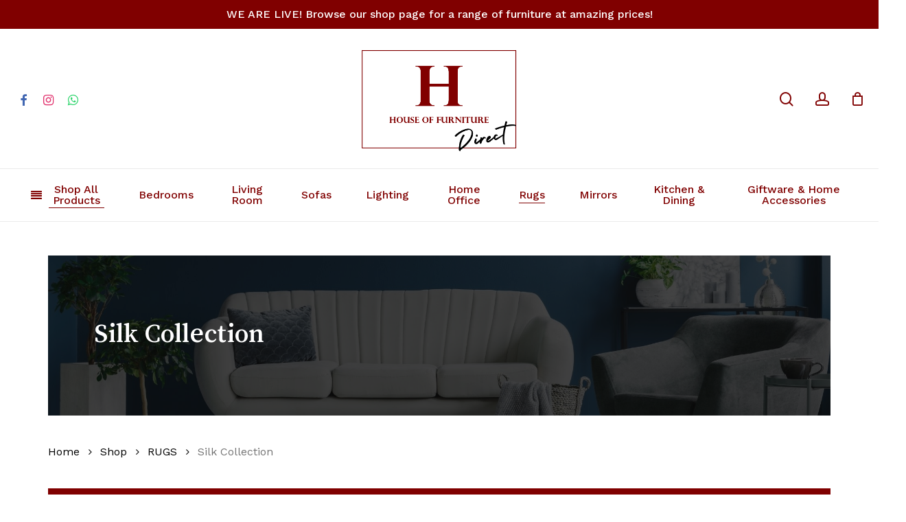

--- FILE ---
content_type: text/html; charset=UTF-8
request_url: https://houseoffurnituredirect.co.uk/product-category/rugs/silk-collection/
body_size: 26798
content:
<!doctype html>
<html lang="en-US" class="no-js">
<head>
	<meta charset="UTF-8">
	<meta name="viewport" content="width=device-width, initial-scale=1, maximum-scale=1, user-scalable=0" /><title>Silk Collection &#8211; House of Furniture</title>
<meta name='robots' content='max-image-preview:large' />
<link rel='dns-prefetch' href='//fonts.googleapis.com' />
<link rel="alternate" type="application/rss+xml" title="House of Furniture &raquo; Feed" href="https://houseoffurnituredirect.co.uk/feed/" />
<link rel="alternate" type="application/rss+xml" title="House of Furniture &raquo; Comments Feed" href="https://houseoffurnituredirect.co.uk/comments/feed/" />
<link rel="alternate" type="application/rss+xml" title="House of Furniture &raquo; Silk Collection Category Feed" href="https://houseoffurnituredirect.co.uk/product-category/rugs/silk-collection/feed/" />
<link rel="preload" href="https://houseoffurnituredirect.co.uk/wp-content/themes/salient/css/fonts/icomoon.woff?v=1.2" as="font" type="font/woff" crossorigin="anonymous"><style id='wp-img-auto-sizes-contain-inline-css' type='text/css'>
img:is([sizes=auto i],[sizes^="auto," i]){contain-intrinsic-size:3000px 1500px}
/*# sourceURL=wp-img-auto-sizes-contain-inline-css */
</style>
<style id='classic-theme-styles-inline-css' type='text/css'>
/*! This file is auto-generated */
.wp-block-button__link{color:#fff;background-color:#32373c;border-radius:9999px;box-shadow:none;text-decoration:none;padding:calc(.667em + 2px) calc(1.333em + 2px);font-size:1.125em}.wp-block-file__button{background:#32373c;color:#fff;text-decoration:none}
/*# sourceURL=/wp-includes/css/classic-themes.min.css */
</style>
<link rel='stylesheet' id='formcraft-common-css' href='https://houseoffurnituredirect.co.uk/wp-content/plugins/formcraft3/dist/formcraft-common.css?ver=3.8.25' type='text/css' media='all' />
<link rel='stylesheet' id='formcraft-form-css' href='https://houseoffurnituredirect.co.uk/wp-content/plugins/formcraft3/dist/form.css?ver=3.8.25' type='text/css' media='all' />
<link rel='stylesheet' id='woocommerce-layout-css' href='https://houseoffurnituredirect.co.uk/wp-content/plugins/woocommerce/assets/css/woocommerce-layout.css?ver=10.3.7' type='text/css' media='all' />
<link rel='stylesheet' id='woocommerce-smallscreen-css' href='https://houseoffurnituredirect.co.uk/wp-content/plugins/woocommerce/assets/css/woocommerce-smallscreen.css?ver=10.3.7' type='text/css' media='only screen and (max-width: 768px)' />
<link rel='stylesheet' id='woocommerce-general-css' href='https://houseoffurnituredirect.co.uk/wp-content/plugins/woocommerce/assets/css/woocommerce.css?ver=10.3.7' type='text/css' media='all' />
<style id='woocommerce-inline-inline-css' type='text/css'>
.woocommerce form .form-row .required { visibility: visible; }
/*# sourceURL=woocommerce-inline-inline-css */
</style>
<link rel='stylesheet' id='woo-variation-gallery-slider-css' href='https://houseoffurnituredirect.co.uk/wp-content/plugins/woo-variation-gallery/assets/css/slick.min.css?ver=1.8.1' type='text/css' media='all' />
<link rel='stylesheet' id='dashicons-css' href='https://houseoffurnituredirect.co.uk/wp-includes/css/dashicons.min.css?ver=6.9' type='text/css' media='all' />
<style id='dashicons-inline-css' type='text/css'>
[data-font="Dashicons"]:before {font-family: 'Dashicons' !important;content: attr(data-icon) !important;speak: none !important;font-weight: normal !important;font-variant: normal !important;text-transform: none !important;line-height: 1 !important;font-style: normal !important;-webkit-font-smoothing: antialiased !important;-moz-osx-font-smoothing: grayscale !important;}
/*# sourceURL=dashicons-inline-css */
</style>
<link rel='stylesheet' id='woo-variation-gallery-css' href='https://houseoffurnituredirect.co.uk/wp-content/plugins/woo-variation-gallery/assets/css/frontend.min.css?ver=1745972871' type='text/css' media='all' />
<style id='woo-variation-gallery-inline-css' type='text/css'>
:root {--wvg-thumbnail-item: 4;--wvg-thumbnail-item-gap: 0px;--wvg-single-image-size: 600px;--wvg-gallery-width: 100%;--wvg-gallery-margin: 30px;}/* Default Width */.woo-variation-product-gallery {max-width: 100% !important;width: 100%;}/* Medium Devices, Desktops *//* Small Devices, Tablets */@media only screen and (max-width: 768px) {.woo-variation-product-gallery {width: 720px;max-width: 100% !important;}}/* Extra Small Devices, Phones */@media only screen and (max-width: 480px) {.woo-variation-product-gallery {width: 320px;max-width: 100% !important;}}
/*# sourceURL=woo-variation-gallery-inline-css */
</style>
<link rel='stylesheet' id='woo-variation-swatches-css' href='https://houseoffurnituredirect.co.uk/wp-content/plugins/woo-variation-swatches/assets/css/frontend.min.css?ver=1763046849' type='text/css' media='all' />
<style id='woo-variation-swatches-inline-css' type='text/css'>
:root {
--wvs-tick:url("data:image/svg+xml;utf8,%3Csvg filter='drop-shadow(0px 0px 2px rgb(0 0 0 / .8))' xmlns='http://www.w3.org/2000/svg'  viewBox='0 0 30 30'%3E%3Cpath fill='none' stroke='%23ffffff' stroke-linecap='round' stroke-linejoin='round' stroke-width='4' d='M4 16L11 23 27 7'/%3E%3C/svg%3E");

--wvs-cross:url("data:image/svg+xml;utf8,%3Csvg filter='drop-shadow(0px 0px 5px rgb(255 255 255 / .6))' xmlns='http://www.w3.org/2000/svg' width='72px' height='72px' viewBox='0 0 24 24'%3E%3Cpath fill='none' stroke='%23ff0000' stroke-linecap='round' stroke-width='0.6' d='M5 5L19 19M19 5L5 19'/%3E%3C/svg%3E");
--wvs-single-product-item-width:85px;
--wvs-single-product-item-height:85px;
--wvs-single-product-item-font-size:16px}
/*# sourceURL=woo-variation-swatches-inline-css */
</style>
<link rel='stylesheet' id='yith-wcan-shortcodes-css' href='https://houseoffurnituredirect.co.uk/wp-content/plugins/yith-woocommerce-ajax-navigation/assets/css/shortcodes.css?ver=5.16.0' type='text/css' media='all' />
<style id='yith-wcan-shortcodes-inline-css' type='text/css'>
:root{
	--yith-wcan-filters_colors_titles: #434343;
	--yith-wcan-filters_colors_background: #FFFFFF;
	--yith-wcan-filters_colors_accent: #A7144C;
	--yith-wcan-filters_colors_accent_r: 167;
	--yith-wcan-filters_colors_accent_g: 20;
	--yith-wcan-filters_colors_accent_b: 76;
	--yith-wcan-color_swatches_border_radius: 100%;
	--yith-wcan-color_swatches_size: 30px;
	--yith-wcan-labels_style_background: #FFFFFF;
	--yith-wcan-labels_style_background_hover: #A7144C;
	--yith-wcan-labels_style_background_active: #A7144C;
	--yith-wcan-labels_style_text: #434343;
	--yith-wcan-labels_style_text_hover: #FFFFFF;
	--yith-wcan-labels_style_text_active: #FFFFFF;
	--yith-wcan-anchors_style_text: #434343;
	--yith-wcan-anchors_style_text_hover: #A7144C;
	--yith-wcan-anchors_style_text_active: #A7144C;
}
/*# sourceURL=yith-wcan-shortcodes-inline-css */
</style>
<link rel='stylesheet' id='brands-styles-css' href='https://houseoffurnituredirect.co.uk/wp-content/plugins/woocommerce/assets/css/brands.css?ver=10.3.7' type='text/css' media='all' />
<link rel='stylesheet' id='font-awesome-css' href='https://houseoffurnituredirect.co.uk/wp-content/themes/salient/css/font-awesome.min.css?ver=4.7.1' type='text/css' media='all' />
<style id='font-awesome-inline-css' type='text/css'>
[data-font="FontAwesome"]:before {font-family: 'FontAwesome' !important;content: attr(data-icon) !important;speak: none !important;font-weight: normal !important;font-variant: normal !important;text-transform: none !important;line-height: 1 !important;font-style: normal !important;-webkit-font-smoothing: antialiased !important;-moz-osx-font-smoothing: grayscale !important;}
/*# sourceURL=font-awesome-inline-css */
</style>
<link rel='stylesheet' id='salient-grid-system-css' href='https://houseoffurnituredirect.co.uk/wp-content/themes/salient/css/build/grid-system.css?ver=14.0.2' type='text/css' media='all' />
<link rel='stylesheet' id='main-styles-css' href='https://houseoffurnituredirect.co.uk/wp-content/themes/salient/css/build/style.css?ver=14.0.2' type='text/css' media='all' />
<link rel='stylesheet' id='nectar-header-layout-centered-bottom-bar-css' href='https://houseoffurnituredirect.co.uk/wp-content/themes/salient/css/build/header/header-layout-centered-bottom-bar.css?ver=14.0.2' type='text/css' media='all' />
<link rel='stylesheet' id='nectar-header-secondary-nav-css' href='https://houseoffurnituredirect.co.uk/wp-content/themes/salient/css/build/header/header-secondary-nav.css?ver=14.0.2' type='text/css' media='all' />
<link rel='stylesheet' id='nectar_default_font_open_sans-css' href='https://fonts.googleapis.com/css?family=Open+Sans%3A300%2C400%2C600%2C700&#038;subset=latin%2Clatin-ext&#038;display=swap' type='text/css' media='all' />
<link rel='stylesheet' id='nectar-blog-standard-featured-left-css' href='https://houseoffurnituredirect.co.uk/wp-content/themes/salient/css/build/blog/standard-featured-left.css?ver=14.0.2' type='text/css' media='all' />
<link rel='stylesheet' id='responsive-css' href='https://houseoffurnituredirect.co.uk/wp-content/themes/salient/css/build/responsive.css?ver=14.0.2' type='text/css' media='all' />
<link rel='stylesheet' id='nectar-product-style-classic-css' href='https://houseoffurnituredirect.co.uk/wp-content/themes/salient/css/build/third-party/woocommerce/product-style-classic.css?ver=14.0.2' type='text/css' media='all' />
<link rel='stylesheet' id='woocommerce-css' href='https://houseoffurnituredirect.co.uk/wp-content/themes/salient/css/build/woocommerce.css?ver=14.0.2' type='text/css' media='all' />
<link rel='stylesheet' id='select2-css' href='https://houseoffurnituredirect.co.uk/wp-content/plugins/woocommerce/assets/css/select2.css?ver=10.3.7' type='text/css' media='all' />
<link rel='stylesheet' id='skin-material-css' href='https://houseoffurnituredirect.co.uk/wp-content/themes/salient/css/build/skin-material.css?ver=14.0.2' type='text/css' media='all' />
<link rel='stylesheet' id='salient-wp-menu-dynamic-css' href='https://houseoffurnituredirect.co.uk/wp-content/uploads/salient/menu-dynamic.css?ver=30947' type='text/css' media='all' />
<link rel='stylesheet' id='dynamic-css-css' href='https://houseoffurnituredirect.co.uk/wp-content/themes/salient/css/salient-dynamic-styles.css?ver=74072' type='text/css' media='all' />
<style id='dynamic-css-inline-css' type='text/css'>
@media only screen and (min-width:1000px){body #ajax-content-wrap.no-scroll{min-height:calc(100vh - 310px);height:calc(100vh - 310px)!important;}}@media only screen and (min-width:1000px){#page-header-wrap.fullscreen-header,#page-header-wrap.fullscreen-header #page-header-bg,html:not(.nectar-box-roll-loaded) .nectar-box-roll > #page-header-bg.fullscreen-header,.nectar_fullscreen_zoom_recent_projects,#nectar_fullscreen_rows:not(.afterLoaded) > div{height:calc(100vh - 309px);}.wpb_row.vc_row-o-full-height.top-level,.wpb_row.vc_row-o-full-height.top-level > .col.span_12{min-height:calc(100vh - 309px);}html:not(.nectar-box-roll-loaded) .nectar-box-roll > #page-header-bg.fullscreen-header{top:310px;}.nectar-slider-wrap[data-fullscreen="true"]:not(.loaded),.nectar-slider-wrap[data-fullscreen="true"]:not(.loaded) .swiper-container{height:calc(100vh - 308px)!important;}.admin-bar .nectar-slider-wrap[data-fullscreen="true"]:not(.loaded),.admin-bar .nectar-slider-wrap[data-fullscreen="true"]:not(.loaded) .swiper-container{height:calc(100vh - 308px - 32px)!important;}}@media only screen and (max-width:999px){.using-mobile-browser #nectar_fullscreen_rows:not(.afterLoaded):not([data-mobile-disable="on"]) > div{height:calc(100vh - 141px);}.using-mobile-browser .wpb_row.vc_row-o-full-height.top-level,.using-mobile-browser .wpb_row.vc_row-o-full-height.top-level > .col.span_12,[data-permanent-transparent="1"].using-mobile-browser .wpb_row.vc_row-o-full-height.top-level,[data-permanent-transparent="1"].using-mobile-browser .wpb_row.vc_row-o-full-height.top-level > .col.span_12{min-height:calc(100vh - 141px);}html:not(.nectar-box-roll-loaded) .nectar-box-roll > #page-header-bg.fullscreen-header,.nectar_fullscreen_zoom_recent_projects,.nectar-slider-wrap[data-fullscreen="true"]:not(.loaded),.nectar-slider-wrap[data-fullscreen="true"]:not(.loaded) .swiper-container,#nectar_fullscreen_rows:not(.afterLoaded):not([data-mobile-disable="on"]) > div{height:calc(100vh - 88px);}.wpb_row.vc_row-o-full-height.top-level,.wpb_row.vc_row-o-full-height.top-level > .col.span_12{min-height:calc(100vh - 88px);}body[data-transparent-header="false"] #ajax-content-wrap.no-scroll{min-height:calc(100vh - 88px);height:calc(100vh - 88px);}}.woocommerce.single-product #single-meta{position:relative!important;top:0!important;margin:0;left:8px;height:auto;}.woocommerce.single-product #single-meta:after{display:block;content:" ";clear:both;height:1px;}.woocommerce ul.products li.product.material,.woocommerce-page ul.products li.product.material{background-color:#ffffff;}.woocommerce ul.products li.product.minimal .product-wrap,.woocommerce ul.products li.product.minimal .background-color-expand,.woocommerce-page ul.products li.product.minimal .product-wrap,.woocommerce-page ul.products li.product.minimal .background-color-expand{background-color:#ffffff;}.wpb_column.child_column.el_spacing_0px > .vc_column-inner > .wpb_wrapper > div:not(:last-child){margin-bottom:0;}@media only screen and (max-width:999px){.wpb_column.child_column.top_margin_tablet_50px{margin-top:50px!important;}}@media only screen and (max-width:999px){.wpb_column.child_column.bottom_margin_tablet_50px{margin-bottom:50px!important;}}@media only screen and (max-width:999px){.wpb_column.child_column.top_margin_tablet_20px{margin-top:20px!important;}}.img-with-aniamtion-wrap[data-border-radius="none"] .img-with-animation,.img-with-aniamtion-wrap[data-border-radius="none"] .hover-wrap{border-radius:none;}@media only screen and (max-width:690px){.wpb_column.child_column.bottom_margin_phone_30px{margin-bottom:30px!important;}}@media only screen and (max-width:690px){.wpb_column.child_column.top_margin_phone_30px{margin-top:30px!important;}}.screen-reader-text,.nectar-skip-to-content:not(:focus){border:0;clip:rect(1px,1px,1px,1px);clip-path:inset(50%);height:1px;margin:-1px;overflow:hidden;padding:0;position:absolute!important;width:1px;word-wrap:normal!important;}
@media only screen and (max-width: 768px) {
    .mobile-item {
        display: block;
    }
    .desktop-item {
        display: none;
    }
}

@media only screen and (min-width: 768px) {
    .mobile-item {
        display: none;
    }
    .desktop-item {
        display: block;
    }
}



@media only screen and (max-width: 600px) {
    #header-outer #top .row .col.span_9 .slide-out-widget-area-toggle {
        transform: translate(110px, 61px)!important;
    }
 
    .vc_row.top_padding_tablet_7pct {
        padding-top: 11%!important;
    } 
    
    #header-outer #top .col.span_9 .mobile-search {
        right: 200px;
    }
}


@media only screen and (max-width: 400px) {
#header-outer #top .row .col.span_9 .slide-out-widget-area-toggle {
        transform: translate(60px, 60px)!important;
    }
    
    #top .span_9>.slide-out-widget-area-toggle a.using-label, #top ul .slide-out-widget-area-toggle a.using-label, body[data-header-search=false] #header-outer[data-has-menu=false][data-cart=false] #top nav ul .slide-out-widget-area-toggle a.using-label {
        display: flex;
        width: 190px;
    }

    #slide-out-widget-area.open .off-canvas-menu-container li:nth-child(1) {
        display: none!important;
    }
 
    .vc_row.top_padding_tablet_7pct {
        padding-top: 11%!important;
    } 
    
    #header-outer #top .col.span_9 .mobile-search {
        right: 200px;
    }
}



li#menu-item-1649 {
    position: absolute;
    float: none;
    left: 1px;
}

.fa-facebook-f:before, .fa-facebook:before {
    content: "\f09a";
    color: #4267B2;
}

.fa-instagram:before {
    content: "\f16d";
    color: #E1306C;
}

.fa-whatsapp:before {
    content: "\f232";
    color: #25D366;
}

.woocommerce .woocommerce-tabs > div h2 {
    margin-bottom: 4px;
    display: none !important;
}

.woocommerce ul.products li.product .price .from {
    color: rgb(129 1 0) !important;
    font-weight: bold !important;
}

.variations_form .select2-container--default .select2-selection__rendered, .variations_form .variations select {
    background-image: none!important;
}

/* Flooring Menu Main */
li.menu-item.menu-item-type-custom.menu-item-object-custom.menu-item-has-children.menu-item-3792 {
    display: none!important;
}

/* Flooring Menu all products tab */
li#menu-item-3781 {
    display: none!important;
}



/*# sourceURL=dynamic-css-inline-css */
</style>
<link rel='stylesheet' id='redux-google-fonts-salient_redux-css' href='https://fonts.googleapis.com/css?family=Josefin+Sans%3A400%7CWork+Sans%3A500%2C400%7CSong+Myung%3A400%7CCastoro%3A400&#038;subset=latin&#038;display=swap&#038;ver=1680093946' type='text/css' media='all' />
<style id='themecomplete-extra-css-inline-css' type='text/css'>
body[data-fancy-form-rcs="1"] .select2-container, body[data-fancy-form-rcs="1"] .select2-drop{
    top: inherit!important;
    position: relative!important;
}
/*# sourceURL=themecomplete-extra-css-inline-css */
</style>
<script type="text/template" id="tmpl-variation-template">
	<div class="woocommerce-variation-description">{{{ data.variation.variation_description }}}</div>
	<div class="woocommerce-variation-price">{{{ data.variation.price_html }}}</div>
	<div class="woocommerce-variation-availability">{{{ data.variation.availability_html }}}</div>
</script>
<script type="text/template" id="tmpl-unavailable-variation-template">
	<p role="alert">Sorry, this product is unavailable. Please choose a different combination.</p>
</script>
<script type="text/javascript" src="https://houseoffurnituredirect.co.uk/wp-includes/js/jquery/jquery.min.js?ver=3.7.1" id="jquery-core-js"></script>
<script type="text/javascript" src="https://houseoffurnituredirect.co.uk/wp-includes/js/jquery/jquery-migrate.min.js?ver=3.4.1" id="jquery-migrate-js"></script>
<script type="text/javascript" src="https://houseoffurnituredirect.co.uk/wp-content/plugins/woocommerce/assets/js/jquery-blockui/jquery.blockUI.min.js?ver=2.7.0-wc.10.3.7" id="wc-jquery-blockui-js" data-wp-strategy="defer"></script>
<script type="text/javascript" id="wc-add-to-cart-js-extra">
/* <![CDATA[ */
var wc_add_to_cart_params = {"ajax_url":"/wp-admin/admin-ajax.php","wc_ajax_url":"/?wc-ajax=%%endpoint%%","i18n_view_cart":"View cart","cart_url":"https://houseoffurnituredirect.co.uk/cart/","is_cart":"","cart_redirect_after_add":"no"};
//# sourceURL=wc-add-to-cart-js-extra
/* ]]> */
</script>
<script type="text/javascript" src="https://houseoffurnituredirect.co.uk/wp-content/plugins/woocommerce/assets/js/frontend/add-to-cart.min.js?ver=10.3.7" id="wc-add-to-cart-js" data-wp-strategy="defer"></script>
<script type="text/javascript" src="https://houseoffurnituredirect.co.uk/wp-content/plugins/woocommerce/assets/js/js-cookie/js.cookie.min.js?ver=2.1.4-wc.10.3.7" id="wc-js-cookie-js" defer="defer" data-wp-strategy="defer"></script>
<script type="text/javascript" id="woocommerce-js-extra">
/* <![CDATA[ */
var woocommerce_params = {"ajax_url":"/wp-admin/admin-ajax.php","wc_ajax_url":"/?wc-ajax=%%endpoint%%","i18n_password_show":"Show password","i18n_password_hide":"Hide password"};
//# sourceURL=woocommerce-js-extra
/* ]]> */
</script>
<script type="text/javascript" src="https://houseoffurnituredirect.co.uk/wp-content/plugins/woocommerce/assets/js/frontend/woocommerce.min.js?ver=10.3.7" id="woocommerce-js" defer="defer" data-wp-strategy="defer"></script>
<script type="text/javascript" src="https://houseoffurnituredirect.co.uk/wp-content/plugins/js_composer_salient/assets/js/vendors/woocommerce-add-to-cart.js?ver=6.7" id="vc_woocommerce-add-to-cart-js-js"></script>
<script type="text/javascript" src="https://houseoffurnituredirect.co.uk/wp-includes/js/underscore.min.js?ver=1.13.7" id="underscore-js"></script>
<script type="text/javascript" id="wp-util-js-extra">
/* <![CDATA[ */
var _wpUtilSettings = {"ajax":{"url":"/wp-admin/admin-ajax.php"}};
//# sourceURL=wp-util-js-extra
/* ]]> */
</script>
<script type="text/javascript" src="https://houseoffurnituredirect.co.uk/wp-includes/js/wp-util.min.js?ver=6.9" id="wp-util-js"></script>
<script type="text/javascript" src="https://houseoffurnituredirect.co.uk/wp-content/plugins/woocommerce/assets/js/select2/select2.full.min.js?ver=4.0.3-wc.10.3.7" id="wc-select2-js" defer="defer" data-wp-strategy="defer"></script>
<link rel="https://api.w.org/" href="https://houseoffurnituredirect.co.uk/wp-json/" /><link rel="alternate" title="JSON" type="application/json" href="https://houseoffurnituredirect.co.uk/wp-json/wp/v2/product_cat/374" /><link rel="EditURI" type="application/rsd+xml" title="RSD" href="https://houseoffurnituredirect.co.uk/xmlrpc.php?rsd" />
<meta name="generator" content="WordPress 6.9" />
<meta name="generator" content="WooCommerce 10.3.7" />
<script type="text/javascript"> var root = document.getElementsByTagName( "html" )[0]; root.setAttribute( "class", "js" ); </script>	<noscript><style>.woocommerce-product-gallery{ opacity: 1 !important; }</style></noscript>
	<style type="text/css">.recentcomments a{display:inline !important;padding:0 !important;margin:0 !important;}</style><meta name="generator" content="Powered by WPBakery Page Builder - drag and drop page builder for WordPress."/>
<link rel="icon" href="https://houseoffurnituredirect.co.uk/wp-content/uploads/2021/11/cropped-4-32x32.png" sizes="32x32" />
<link rel="icon" href="https://houseoffurnituredirect.co.uk/wp-content/uploads/2021/11/cropped-4-192x192.png" sizes="192x192" />
<link rel="apple-touch-icon" href="https://houseoffurnituredirect.co.uk/wp-content/uploads/2021/11/cropped-4-180x180.png" />
<meta name="msapplication-TileImage" content="https://houseoffurnituredirect.co.uk/wp-content/uploads/2021/11/cropped-4-270x270.png" />
<noscript><style> .wpb_animate_when_almost_visible { opacity: 1; }</style></noscript><link rel='stylesheet' id='wc-blocks-style-css' href='https://houseoffurnituredirect.co.uk/wp-content/plugins/woocommerce/assets/client/blocks/wc-blocks.css?ver=wc-10.3.7' type='text/css' media='all' />
<style id='global-styles-inline-css' type='text/css'>
:root{--wp--preset--aspect-ratio--square: 1;--wp--preset--aspect-ratio--4-3: 4/3;--wp--preset--aspect-ratio--3-4: 3/4;--wp--preset--aspect-ratio--3-2: 3/2;--wp--preset--aspect-ratio--2-3: 2/3;--wp--preset--aspect-ratio--16-9: 16/9;--wp--preset--aspect-ratio--9-16: 9/16;--wp--preset--color--black: #000000;--wp--preset--color--cyan-bluish-gray: #abb8c3;--wp--preset--color--white: #ffffff;--wp--preset--color--pale-pink: #f78da7;--wp--preset--color--vivid-red: #cf2e2e;--wp--preset--color--luminous-vivid-orange: #ff6900;--wp--preset--color--luminous-vivid-amber: #fcb900;--wp--preset--color--light-green-cyan: #7bdcb5;--wp--preset--color--vivid-green-cyan: #00d084;--wp--preset--color--pale-cyan-blue: #8ed1fc;--wp--preset--color--vivid-cyan-blue: #0693e3;--wp--preset--color--vivid-purple: #9b51e0;--wp--preset--gradient--vivid-cyan-blue-to-vivid-purple: linear-gradient(135deg,rgb(6,147,227) 0%,rgb(155,81,224) 100%);--wp--preset--gradient--light-green-cyan-to-vivid-green-cyan: linear-gradient(135deg,rgb(122,220,180) 0%,rgb(0,208,130) 100%);--wp--preset--gradient--luminous-vivid-amber-to-luminous-vivid-orange: linear-gradient(135deg,rgb(252,185,0) 0%,rgb(255,105,0) 100%);--wp--preset--gradient--luminous-vivid-orange-to-vivid-red: linear-gradient(135deg,rgb(255,105,0) 0%,rgb(207,46,46) 100%);--wp--preset--gradient--very-light-gray-to-cyan-bluish-gray: linear-gradient(135deg,rgb(238,238,238) 0%,rgb(169,184,195) 100%);--wp--preset--gradient--cool-to-warm-spectrum: linear-gradient(135deg,rgb(74,234,220) 0%,rgb(151,120,209) 20%,rgb(207,42,186) 40%,rgb(238,44,130) 60%,rgb(251,105,98) 80%,rgb(254,248,76) 100%);--wp--preset--gradient--blush-light-purple: linear-gradient(135deg,rgb(255,206,236) 0%,rgb(152,150,240) 100%);--wp--preset--gradient--blush-bordeaux: linear-gradient(135deg,rgb(254,205,165) 0%,rgb(254,45,45) 50%,rgb(107,0,62) 100%);--wp--preset--gradient--luminous-dusk: linear-gradient(135deg,rgb(255,203,112) 0%,rgb(199,81,192) 50%,rgb(65,88,208) 100%);--wp--preset--gradient--pale-ocean: linear-gradient(135deg,rgb(255,245,203) 0%,rgb(182,227,212) 50%,rgb(51,167,181) 100%);--wp--preset--gradient--electric-grass: linear-gradient(135deg,rgb(202,248,128) 0%,rgb(113,206,126) 100%);--wp--preset--gradient--midnight: linear-gradient(135deg,rgb(2,3,129) 0%,rgb(40,116,252) 100%);--wp--preset--font-size--small: 13px;--wp--preset--font-size--medium: 20px;--wp--preset--font-size--large: 36px;--wp--preset--font-size--x-large: 42px;--wp--preset--spacing--20: 0.44rem;--wp--preset--spacing--30: 0.67rem;--wp--preset--spacing--40: 1rem;--wp--preset--spacing--50: 1.5rem;--wp--preset--spacing--60: 2.25rem;--wp--preset--spacing--70: 3.38rem;--wp--preset--spacing--80: 5.06rem;--wp--preset--shadow--natural: 6px 6px 9px rgba(0, 0, 0, 0.2);--wp--preset--shadow--deep: 12px 12px 50px rgba(0, 0, 0, 0.4);--wp--preset--shadow--sharp: 6px 6px 0px rgba(0, 0, 0, 0.2);--wp--preset--shadow--outlined: 6px 6px 0px -3px rgb(255, 255, 255), 6px 6px rgb(0, 0, 0);--wp--preset--shadow--crisp: 6px 6px 0px rgb(0, 0, 0);}:where(.is-layout-flex){gap: 0.5em;}:where(.is-layout-grid){gap: 0.5em;}body .is-layout-flex{display: flex;}.is-layout-flex{flex-wrap: wrap;align-items: center;}.is-layout-flex > :is(*, div){margin: 0;}body .is-layout-grid{display: grid;}.is-layout-grid > :is(*, div){margin: 0;}:where(.wp-block-columns.is-layout-flex){gap: 2em;}:where(.wp-block-columns.is-layout-grid){gap: 2em;}:where(.wp-block-post-template.is-layout-flex){gap: 1.25em;}:where(.wp-block-post-template.is-layout-grid){gap: 1.25em;}.has-black-color{color: var(--wp--preset--color--black) !important;}.has-cyan-bluish-gray-color{color: var(--wp--preset--color--cyan-bluish-gray) !important;}.has-white-color{color: var(--wp--preset--color--white) !important;}.has-pale-pink-color{color: var(--wp--preset--color--pale-pink) !important;}.has-vivid-red-color{color: var(--wp--preset--color--vivid-red) !important;}.has-luminous-vivid-orange-color{color: var(--wp--preset--color--luminous-vivid-orange) !important;}.has-luminous-vivid-amber-color{color: var(--wp--preset--color--luminous-vivid-amber) !important;}.has-light-green-cyan-color{color: var(--wp--preset--color--light-green-cyan) !important;}.has-vivid-green-cyan-color{color: var(--wp--preset--color--vivid-green-cyan) !important;}.has-pale-cyan-blue-color{color: var(--wp--preset--color--pale-cyan-blue) !important;}.has-vivid-cyan-blue-color{color: var(--wp--preset--color--vivid-cyan-blue) !important;}.has-vivid-purple-color{color: var(--wp--preset--color--vivid-purple) !important;}.has-black-background-color{background-color: var(--wp--preset--color--black) !important;}.has-cyan-bluish-gray-background-color{background-color: var(--wp--preset--color--cyan-bluish-gray) !important;}.has-white-background-color{background-color: var(--wp--preset--color--white) !important;}.has-pale-pink-background-color{background-color: var(--wp--preset--color--pale-pink) !important;}.has-vivid-red-background-color{background-color: var(--wp--preset--color--vivid-red) !important;}.has-luminous-vivid-orange-background-color{background-color: var(--wp--preset--color--luminous-vivid-orange) !important;}.has-luminous-vivid-amber-background-color{background-color: var(--wp--preset--color--luminous-vivid-amber) !important;}.has-light-green-cyan-background-color{background-color: var(--wp--preset--color--light-green-cyan) !important;}.has-vivid-green-cyan-background-color{background-color: var(--wp--preset--color--vivid-green-cyan) !important;}.has-pale-cyan-blue-background-color{background-color: var(--wp--preset--color--pale-cyan-blue) !important;}.has-vivid-cyan-blue-background-color{background-color: var(--wp--preset--color--vivid-cyan-blue) !important;}.has-vivid-purple-background-color{background-color: var(--wp--preset--color--vivid-purple) !important;}.has-black-border-color{border-color: var(--wp--preset--color--black) !important;}.has-cyan-bluish-gray-border-color{border-color: var(--wp--preset--color--cyan-bluish-gray) !important;}.has-white-border-color{border-color: var(--wp--preset--color--white) !important;}.has-pale-pink-border-color{border-color: var(--wp--preset--color--pale-pink) !important;}.has-vivid-red-border-color{border-color: var(--wp--preset--color--vivid-red) !important;}.has-luminous-vivid-orange-border-color{border-color: var(--wp--preset--color--luminous-vivid-orange) !important;}.has-luminous-vivid-amber-border-color{border-color: var(--wp--preset--color--luminous-vivid-amber) !important;}.has-light-green-cyan-border-color{border-color: var(--wp--preset--color--light-green-cyan) !important;}.has-vivid-green-cyan-border-color{border-color: var(--wp--preset--color--vivid-green-cyan) !important;}.has-pale-cyan-blue-border-color{border-color: var(--wp--preset--color--pale-cyan-blue) !important;}.has-vivid-cyan-blue-border-color{border-color: var(--wp--preset--color--vivid-cyan-blue) !important;}.has-vivid-purple-border-color{border-color: var(--wp--preset--color--vivid-purple) !important;}.has-vivid-cyan-blue-to-vivid-purple-gradient-background{background: var(--wp--preset--gradient--vivid-cyan-blue-to-vivid-purple) !important;}.has-light-green-cyan-to-vivid-green-cyan-gradient-background{background: var(--wp--preset--gradient--light-green-cyan-to-vivid-green-cyan) !important;}.has-luminous-vivid-amber-to-luminous-vivid-orange-gradient-background{background: var(--wp--preset--gradient--luminous-vivid-amber-to-luminous-vivid-orange) !important;}.has-luminous-vivid-orange-to-vivid-red-gradient-background{background: var(--wp--preset--gradient--luminous-vivid-orange-to-vivid-red) !important;}.has-very-light-gray-to-cyan-bluish-gray-gradient-background{background: var(--wp--preset--gradient--very-light-gray-to-cyan-bluish-gray) !important;}.has-cool-to-warm-spectrum-gradient-background{background: var(--wp--preset--gradient--cool-to-warm-spectrum) !important;}.has-blush-light-purple-gradient-background{background: var(--wp--preset--gradient--blush-light-purple) !important;}.has-blush-bordeaux-gradient-background{background: var(--wp--preset--gradient--blush-bordeaux) !important;}.has-luminous-dusk-gradient-background{background: var(--wp--preset--gradient--luminous-dusk) !important;}.has-pale-ocean-gradient-background{background: var(--wp--preset--gradient--pale-ocean) !important;}.has-electric-grass-gradient-background{background: var(--wp--preset--gradient--electric-grass) !important;}.has-midnight-gradient-background{background: var(--wp--preset--gradient--midnight) !important;}.has-small-font-size{font-size: var(--wp--preset--font-size--small) !important;}.has-medium-font-size{font-size: var(--wp--preset--font-size--medium) !important;}.has-large-font-size{font-size: var(--wp--preset--font-size--large) !important;}.has-x-large-font-size{font-size: var(--wp--preset--font-size--x-large) !important;}
/*# sourceURL=global-styles-inline-css */
</style>
<link rel='stylesheet' id='wc-stripe-blocks-checkout-style-css' href='https://houseoffurnituredirect.co.uk/wp-content/plugins/woocommerce-gateway-stripe/build/upe-blocks.css?ver=1e1661bb3db973deba05' type='text/css' media='all' />
<link rel='stylesheet' id='js_composer_front-css' href='https://houseoffurnituredirect.co.uk/wp-content/plugins/js_composer_salient/assets/css/js_composer.min.css?ver=6.7' type='text/css' media='all' />
<link rel='stylesheet' id='nectar-woocommerce-non-critical-css' href='https://houseoffurnituredirect.co.uk/wp-content/themes/salient/css/build/third-party/woocommerce/woocommerce-non-critical.css?ver=14.0.2' type='text/css' media='all' />
<link rel='stylesheet' id='fancyBox-css' href='https://houseoffurnituredirect.co.uk/wp-content/themes/salient/css/build/plugins/jquery.fancybox.css?ver=3.3.1' type='text/css' media='all' />
<link rel='stylesheet' id='nectar-ocm-core-css' href='https://houseoffurnituredirect.co.uk/wp-content/themes/salient/css/build/off-canvas/core.css?ver=14.0.2' type='text/css' media='all' />
<link rel='stylesheet' id='nectar-ocm-fullscreen-split-css' href='https://houseoffurnituredirect.co.uk/wp-content/themes/salient/css/build/off-canvas/fullscreen-split.css?ver=14.0.2' type='text/css' media='all' />
</head><body class="archive tax-product_cat term-silk-collection term-374 wp-theme-salient theme-salient woocommerce woocommerce-page woocommerce-no-js woo-variation-gallery woo-variation-gallery-theme-salient woo-variation-swatches wvs-behavior-blur wvs-theme-salient wvs-show-label wvs-tooltip yith-wcan-free material wpb-js-composer js-comp-ver-6.7 vc_responsive" data-footer-reveal="false" data-footer-reveal-shadow="none" data-header-format="centered-menu-bottom-bar" data-body-border="off" data-boxed-style="" data-header-breakpoint="1200" data-dropdown-style="minimal" data-cae="easeOutQuart" data-cad="1500" data-megamenu-width="contained" data-aie="none" data-ls="fancybox" data-apte="standard" data-hhun="1" data-fancy-form-rcs="1" data-form-style="default" data-form-submit="regular" data-is="minimal" data-button-style="rounded_shadow" data-user-account-button="true" data-flex-cols="true" data-col-gap="50px" data-header-inherit-rc="false" data-header-search="true" data-animated-anchors="true" data-ajax-transitions="false" data-full-width-header="true" data-slide-out-widget-area="true" data-slide-out-widget-area-style="fullscreen-split" data-user-set-ocm="off" data-loading-animation="none" data-bg-header="false" data-responsive="1" data-ext-responsive="true" data-ext-padding="70" data-header-resize="0" data-header-color="custom" data-transparent-header="false" data-cart="true" data-remove-m-parallax="" data-remove-m-video-bgs="" data-m-animate="1" data-force-header-trans-color="light" data-smooth-scrolling="0" data-permanent-transparent="false" >
	
	<script type="text/javascript">
	 (function(window, document) {

		 if(navigator.userAgent.match(/(Android|iPod|iPhone|iPad|BlackBerry|IEMobile|Opera Mini)/)) {
			 document.body.className += " using-mobile-browser mobile ";
		 }

		 if( !("ontouchstart" in window) ) {

			 var body = document.querySelector("body");
			 var winW = window.innerWidth;
			 var bodyW = body.clientWidth;

			 if (winW > bodyW + 4) {
				 body.setAttribute("style", "--scroll-bar-w: " + (winW - bodyW - 4) + "px");
			 } else {
				 body.setAttribute("style", "--scroll-bar-w: 0px");
			 }
		 }

	 })(window, document);
   </script><a href="#ajax-content-wrap" class="nectar-skip-to-content">Skip to main content</a><div class="ocm-effect-wrap"><div class="ocm-effect-wrap-inner">	
	<div id="header-space" data-secondary-header-display="full" data-header-mobile-fixed='1'></div> 
	
		<div id="header-outer" data-has-menu="true" data-has-buttons="yes" data-header-button_style="default" data-using-pr-menu="false" data-mobile-fixed="1" data-ptnm="false" data-lhe="animated_underline" data-user-set-bg="#ffffff" data-format="centered-menu-bottom-bar" data-menu-bottom-bar-align="center" data-permanent-transparent="false" data-megamenu-rt="0" data-remove-fixed="1" data-header-resize="0" data-cart="true" data-transparency-option="0" data-box-shadow="large-line" data-shrink-num="6" data-using-secondary="1" data-using-logo="1" data-logo-height="160" data-m-logo-height="65" data-padding="22" data-full-width="true" data-condense="false" >
			
	<div id="header-secondary-outer" class="centered-menu-bottom-bar" data-mobile="display_full" data-remove-fixed="1" data-lhe="animated_underline" data-secondary-text="true" data-full-width="true" data-mobile-fixed="1" data-permanent-transparent="false" >
		<div class="container">
			<nav>
				<div class="nectar-center-text"><strong>WE ARE LIVE! Browse our shop page for a range of furniture at amazing prices!</strong></div>				
			</nav>
		</div>
	</div>
	

<div id="search-outer" class="nectar">
	<div id="search">
		<div class="container">
			 <div id="search-box">
				 <div class="inner-wrap">
					 <div class="col span_12">
						  <form role="search" action="https://houseoffurnituredirect.co.uk/" method="GET">
														 <input type="text" name="s" id="s" value="" aria-label="Search" placeholder="Type what you&#039;re looking for" />
							 
						
						<input type="hidden" name="post_type" value="product">						</form>
					</div><!--/span_12-->
				</div><!--/inner-wrap-->
			 </div><!--/search-box-->
			 <div id="close"><a href="#"><span class="screen-reader-text">Close Search</span>
				<span class="close-wrap"> <span class="close-line close-line1"></span> <span class="close-line close-line2"></span> </span>				 </a></div>
		 </div><!--/container-->
	</div><!--/search-->
</div><!--/search-outer-->

<header id="top">
	<div class="container">
		<div class="row">
			<div class="col span_3">
								<a id="logo" href="https://houseoffurnituredirect.co.uk" data-supplied-ml-starting-dark="false" data-supplied-ml-starting="false" data-supplied-ml="false" >
					<img class="stnd skip-lazy default-logo dark-version" width="921" height="616" alt="House of Furniture" src="https://houseoffurnituredirect.co.uk/wp-content/uploads/2021/11/1-e1637840524888.png" srcset="https://houseoffurnituredirect.co.uk/wp-content/uploads/2021/11/1-e1637840524888.png 1x, https://houseoffurnituredirect.co.uk/wp-content/uploads/2021/11/1-e1637840524888.png 2x" />				</a>
									<nav class="left-side" data-using-pull-menu="false">
												<ul class="nectar-social"><li id="social-in-menu" class="button_social_group"><a target="_blank" rel="noopener" href="https://www.facebook.com/House-of-Furniture-Manchester-888212504550258"><span class="screen-reader-text">facebook</span><i class="fa fa-facebook" aria-hidden="true"></i> </a><a target="_blank" rel="noopener" href="https://www.instagram.com/houseoffurniture/"><span class="screen-reader-text">instagram</span><i class="fa fa-instagram" aria-hidden="true"></i> </a><a target="_blank" rel="noopener" href="https://wa.me/+447305426283"><span class="screen-reader-text">whatsapp</span><i class="fa fa-whatsapp" aria-hidden="true"></i> </a> </li></ul>
				 	 					</nav>
					<nav class="right-side">
												<ul class="buttons" data-user-set-ocm="off"><li id="search-btn"><div><a href="#searchbox"><span class="icon-salient-search" aria-hidden="true"></span><span class="screen-reader-text">search</span></a></div> </li><li id="nectar-user-account"><div><a href="https://houseoffurnituredirect.co.uk/my-account"><span class="icon-salient-m-user" aria-hidden="true"></span><span class="screen-reader-text">account</span></a></div> </li><li class="nectar-woo-cart">
			<div class="cart-outer" data-user-set-ocm="off" data-cart-style="slide_in_click">
				<div class="cart-menu-wrap">
					<div class="cart-menu">
						<a class="cart-contents" href="https://houseoffurnituredirect.co.uk/cart/"><div class="cart-icon-wrap"><i class="icon-salient-cart" aria-hidden="true"></i> <div class="cart-wrap"><span>0 </span></div> </div></a>
					</div>
				</div>

				
				
			</div>

			</li></ul>
																			<div class="slide-out-widget-area-toggle mobile-icon fullscreen-split" data-custom-color="false" data-icon-animation="simple-transform">
								<div> <a href="#sidewidgetarea" aria-label="Navigation Menu" aria-expanded="false" class="closed using-label">
									<i class="label">Shop all products</i><span aria-hidden="true"> <i class="lines-button x2"> <i class="lines"></i> </i> </span> </a> </div>
							</div>
											</nav>
							</div><!--/span_3-->

			<div class="col span_9 col_last">
									<div class="nectar-mobile-only mobile-header"><div class="inner"></div></div>
									<a class="mobile-search" href="#searchbox"><span class="nectar-icon icon-salient-search" aria-hidden="true"></span><span class="screen-reader-text">search</span></a>
										<a class="mobile-user-account" href="https://houseoffurnituredirect.co.uk/my-account"><span class="normal icon-salient-m-user" aria-hidden="true"></span><span class="screen-reader-text">account</span></a>
					
						<a id="mobile-cart-link" data-cart-style="slide_in_click" href="https://houseoffurnituredirect.co.uk/cart/"><i class="icon-salient-cart"></i><div class="cart-wrap"><span>0 </span></div></a>
															<div class="slide-out-widget-area-toggle mobile-icon fullscreen-split" data-custom-color="false" data-icon-animation="simple-transform">
						<div> <a href="#sidewidgetarea" aria-label="Navigation Menu" aria-expanded="false" class="closed using-label">
							<i class="label">Shop all products</i><span aria-hidden="true"> <i class="lines-button x2"> <i class="lines"></i> </i> </span>
						</a></div>
					</div>
				
									<nav>
													<ul class="sf-menu">
								<li id="menu-item-3785" class="menu-item menu-item-type-custom menu-item-object-custom current-menu-ancestor menu-item-has-children nectar-regular-menu-item menu-item-has-icon menu-item-3785"><a href="#"><i class="nectar-menu-icon fa fa-align-justify"></i><span class="menu-title-text">Shop All Products</span></a>
<ul class="sub-menu">
	<li id="menu-item-3775" class="menu-item menu-item-type-custom menu-item-object-custom menu-item-has-children nectar-regular-menu-item menu-item-3775"><a href="https://houseoffurnituredirect.co.uk/product-category/bedroom/bed-frames-bedrooms/"><span class="menu-title-text">Bedrooms</span><span class="sf-sub-indicator"><i class="fa fa-angle-right icon-in-menu" aria-hidden="true"></i></span></a>
	<ul class="sub-menu">
		<li id="menu-item-3796" class="menu-item menu-item-type-custom menu-item-object-custom menu-item-has-children nectar-regular-menu-item menu-item-3796"><a href="https://houseoffurnituredirect.co.uk/product-category/bedroom/bed-frames-bedrooms/"><span class="menu-title-text">Bed Frames</span><span class="sf-sub-indicator"><i class="fa fa-angle-right icon-in-menu" aria-hidden="true"></i></span></a>
		<ul class="sub-menu">
			<li id="menu-item-3799" class="menu-item menu-item-type-custom menu-item-object-custom nectar-regular-menu-item menu-item-3799"><a href="https://houseoffurnituredirect.co.uk/product-category/bedroom/bed-frames-bedrooms/fabric-upholstered-beds/"><span class="menu-title-text">Fabric &#038; Upholstered</span></a></li>
			<li id="menu-item-3800" class="menu-item menu-item-type-custom menu-item-object-custom nectar-regular-menu-item menu-item-3800"><a href="https://houseoffurnituredirect.co.uk/product-category/bedroom/bed-frames-bedrooms/faux-leather-beds/"><span class="menu-title-text">Faux Leather Beds</span></a></li>
			<li id="menu-item-3803" class="menu-item menu-item-type-custom menu-item-object-custom nectar-regular-menu-item menu-item-3803"><a href="https://houseoffurnituredirect.co.uk/product-category/bedroom/bed-frames-bedrooms/metal-beds/"><span class="menu-title-text">Metal Beds</span></a></li>
			<li id="menu-item-3805" class="menu-item menu-item-type-custom menu-item-object-custom nectar-regular-menu-item menu-item-3805"><a href="https://houseoffurnituredirect.co.uk/product-category/bedroom/bed-frames-bedrooms/wooden-beds/"><span class="menu-title-text">Wooden Beds</span></a></li>
		</ul>
</li>
		<li id="menu-item-3807" class="menu-item menu-item-type-custom menu-item-object-custom menu-item-has-children nectar-regular-menu-item menu-item-3807"><a href="https://houseoffurnituredirect.co.uk/product-category/bedroom/bedding/"><span class="menu-title-text">Bedding</span><span class="sf-sub-indicator"><i class="fa fa-angle-right icon-in-menu" aria-hidden="true"></i></span></a>
		<ul class="sub-menu">
			<li id="menu-item-3809" class="menu-item menu-item-type-custom menu-item-object-custom nectar-regular-menu-item menu-item-3809"><a href="https://houseoffurnituredirect.co.uk/product-category/bedroom/bedding/cushions/"><span class="menu-title-text">Cushions</span></a></li>
			<li id="menu-item-3811" class="menu-item menu-item-type-custom menu-item-object-custom nectar-regular-menu-item menu-item-3811"><a href="https://houseoffurnituredirect.co.uk/product-category/bedroom/bedding/duvets/"><span class="menu-title-text">Duvets</span></a></li>
			<li id="menu-item-3813" class="menu-item menu-item-type-custom menu-item-object-custom nectar-regular-menu-item menu-item-3813"><a href="https://houseoffurnituredirect.co.uk/product-category/bedroom/bedding/mattress-protectors/"><span class="menu-title-text">Mattress Protectors</span></a></li>
			<li id="menu-item-3815" class="menu-item menu-item-type-custom menu-item-object-custom nectar-regular-menu-item menu-item-3815"><a href="https://houseoffurnituredirect.co.uk/product-category/bedroom/bedding/pillows/"><span class="menu-title-text">Pillows</span></a></li>
			<li id="menu-item-3817" class="menu-item menu-item-type-custom menu-item-object-custom nectar-regular-menu-item menu-item-3817"><a href="https://houseoffurnituredirect.co.uk/product-category/bedroom/bedding/throws-blankets/"><span class="menu-title-text">Throws &#038; Blankets</span></a></li>
		</ul>
</li>
		<li id="menu-item-3819" class="menu-item menu-item-type-custom menu-item-object-custom nectar-regular-menu-item menu-item-3819"><a href="https://houseoffurnituredirect.co.uk/product-category/bedroom/bedside-table/"><span class="menu-title-text">Bedside Table</span></a></li>
		<li id="menu-item-3820" class="menu-item menu-item-type-custom menu-item-object-custom nectar-regular-menu-item menu-item-3820"><a href="https://houseoffurnituredirect.co.uk/product-category/bedroom/chest-of-drawers/"><span class="menu-title-text">Chest of Drawers</span></a></li>
		<li id="menu-item-3823" class="menu-item menu-item-type-custom menu-item-object-custom nectar-regular-menu-item menu-item-3823"><a href="https://houseoffurnituredirect.co.uk/product-category/bedroom/divan-beds/"><span class="menu-title-text">Divan Beds</span></a></li>
		<li id="menu-item-3825" class="menu-item menu-item-type-custom menu-item-object-custom nectar-regular-menu-item menu-item-3825"><a href="https://houseoffurnituredirect.co.uk/product-category/bedroom/dressing-tables-sets/"><span class="menu-title-text">Dressing Tables &#038; Sets</span></a></li>
		<li id="menu-item-3827" class="menu-item menu-item-type-custom menu-item-object-custom nectar-regular-menu-item menu-item-3827"><a href="https://houseoffurnituredirect.co.uk/product-category/bedroom/headboards/"><span class="menu-title-text">Headboards</span></a></li>
		<li id="menu-item-3829" class="menu-item menu-item-type-custom menu-item-object-custom menu-item-has-children nectar-regular-menu-item menu-item-3829"><a href="https://houseoffurnituredirect.co.uk/product-category/bedroom/kids-beds/"><span class="menu-title-text">Kids Beds</span><span class="sf-sub-indicator"><i class="fa fa-angle-right icon-in-menu" aria-hidden="true"></i></span></a>
		<ul class="sub-menu">
			<li id="menu-item-3831" class="menu-item menu-item-type-custom menu-item-object-custom nectar-regular-menu-item menu-item-3831"><a href="https://houseoffurnituredirect.co.uk/product-category/bedroom/kids-beds/bunk-beds/"><span class="menu-title-text">Bunk Beds</span></a></li>
			<li id="menu-item-3833" class="menu-item menu-item-type-custom menu-item-object-custom nectar-regular-menu-item menu-item-3833"><a href="https://houseoffurnituredirect.co.uk/product-category/bedroom/kids-beds/day-beds/"><span class="menu-title-text">Day Beds</span></a></li>
			<li id="menu-item-3835" class="menu-item menu-item-type-custom menu-item-object-custom nectar-regular-menu-item menu-item-3835"><a href="https://houseoffurnituredirect.co.uk/product-category/bedroom/kids-beds/high-sleeper-beds/"><span class="menu-title-text">High Sleeper Beds</span></a></li>
			<li id="menu-item-3837" class="menu-item menu-item-type-custom menu-item-object-custom nectar-regular-menu-item menu-item-3837"><a href="https://houseoffurnituredirect.co.uk/product-category/bedroom/kids-beds/mid-sleeper-beds/"><span class="menu-title-text">Mid Sleeper Beds</span></a></li>
		</ul>
</li>
		<li id="menu-item-3839" class="menu-item menu-item-type-custom menu-item-object-custom menu-item-has-children nectar-regular-menu-item menu-item-3839"><a href="https://houseoffurnituredirect.co.uk/product-category/bedroom/mattresses/"><span class="menu-title-text">Mattresses</span><span class="sf-sub-indicator"><i class="fa fa-angle-right icon-in-menu" aria-hidden="true"></i></span></a>
		<ul class="sub-menu">
			<li id="menu-item-3841" class="menu-item menu-item-type-custom menu-item-object-custom nectar-regular-menu-item menu-item-3841"><a href="https://houseoffurnituredirect.co.uk/product-category/bedroom/mattresses/double-mattresses/"><span class="menu-title-text">Double Mattresses</span></a></li>
			<li id="menu-item-3843" class="menu-item menu-item-type-custom menu-item-object-custom nectar-regular-menu-item menu-item-3843"><a href="https://houseoffurnituredirect.co.uk/product-category/bedroom/mattresses/gel-mattresses/"><span class="menu-title-text">Gel Mattresses</span></a></li>
			<li id="menu-item-3845" class="menu-item menu-item-type-custom menu-item-object-custom nectar-regular-menu-item menu-item-3845"><a href="https://houseoffurnituredirect.co.uk/product-category/bedroom/mattresses/king-size-mattresses/"><span class="menu-title-text">King Size Mattresses</span></a></li>
			<li id="menu-item-3847" class="menu-item menu-item-type-custom menu-item-object-custom nectar-regular-menu-item menu-item-3847"><a href="https://houseoffurnituredirect.co.uk/product-category/bedroom/mattresses/memory-foam-mattresses/"><span class="menu-title-text">Memory Foam Mattresses</span></a></li>
			<li id="menu-item-3849" class="menu-item menu-item-type-custom menu-item-object-custom nectar-regular-menu-item menu-item-3849"><a href="https://houseoffurnituredirect.co.uk/product-category/bedroom/mattresses/single-mattresses/"><span class="menu-title-text">Single Mattresses</span></a></li>
			<li id="menu-item-3851" class="menu-item menu-item-type-custom menu-item-object-custom nectar-regular-menu-item menu-item-3851"><a href="https://houseoffurnituredirect.co.uk/product-category/bedroom/mattresses/small-double-mattresses/"><span class="menu-title-text">Small Double Mattresses</span></a></li>
			<li id="menu-item-3853" class="menu-item menu-item-type-custom menu-item-object-custom nectar-regular-menu-item menu-item-3853"><a href="https://houseoffurnituredirect.co.uk/product-category/bedroom/mattresses/super-king-mattresses/"><span class="menu-title-text">Super King Mattresses</span></a></li>
		</ul>
</li>
		<li id="menu-item-3855" class="menu-item menu-item-type-custom menu-item-object-custom nectar-regular-menu-item menu-item-3855"><a href="https://houseoffurnituredirect.co.uk/product-category/bedroom/ottoman-beds/"><span class="menu-title-text">Ottoman Beds</span></a></li>
		<li id="menu-item-3857" class="menu-item menu-item-type-custom menu-item-object-custom nectar-regular-menu-item menu-item-3857"><a href="https://houseoffurnituredirect.co.uk/product-category/bedroom/ottomans-pouffes/"><span class="menu-title-text">Ottomans &#038; Pouffes</span></a></li>
		<li id="menu-item-3859" class="menu-item menu-item-type-custom menu-item-object-custom nectar-regular-menu-item menu-item-3859"><a href="https://houseoffurnituredirect.co.uk/product-category/bedroom/sofa-beds/"><span class="menu-title-text">Sofa Beds</span></a></li>
		<li id="menu-item-3861" class="menu-item menu-item-type-custom menu-item-object-custom menu-item-has-children nectar-regular-menu-item menu-item-3861"><a href="https://houseoffurnituredirect.co.uk/product-category/bedroom/wardrobes/"><span class="menu-title-text">Wardrobes</span><span class="sf-sub-indicator"><i class="fa fa-angle-right icon-in-menu" aria-hidden="true"></i></span></a>
		<ul class="sub-menu">
			<li id="menu-item-3863" class="menu-item menu-item-type-custom menu-item-object-custom nectar-regular-menu-item menu-item-3863"><a href="https://houseoffurnituredirect.co.uk/product-category/bedroom/wardrobes/hinged-wardrobes/"><span class="menu-title-text">Hinged Wardrobes</span></a></li>
			<li id="menu-item-3865" class="menu-item menu-item-type-custom menu-item-object-custom nectar-regular-menu-item menu-item-3865"><a href="https://houseoffurnituredirect.co.uk/product-category/bedroom/wardrobes/mirrored-wardrobes/"><span class="menu-title-text">Mirrored Wardrobes</span></a></li>
			<li id="menu-item-3867" class="menu-item menu-item-type-custom menu-item-object-custom nectar-regular-menu-item menu-item-3867"><a href="https://houseoffurnituredirect.co.uk/product-category/bedroom/wardrobes/sliding-wardrobes/"><span class="menu-title-text">Sliding Wardrobes</span></a></li>
		</ul>
</li>
	</ul>
</li>
	<li id="menu-item-3776" class="menu-item menu-item-type-custom menu-item-object-custom menu-item-has-children nectar-regular-menu-item menu-item-3776"><a href="https://houseoffurnituredirect.co.uk/product-category/living-room/"><span class="menu-title-text">Living Room</span><span class="sf-sub-indicator"><i class="fa fa-angle-right icon-in-menu" aria-hidden="true"></i></span></a>
	<ul class="sub-menu">
		<li id="menu-item-3896" class="menu-item menu-item-type-custom menu-item-object-custom nectar-regular-menu-item menu-item-3896"><a href="https://houseoffurnituredirect.co.uk/product-category/living-room/bookcases-shelves-living-room/"><span class="menu-title-text">Bookcases &#038; Shelves</span></a></li>
		<li id="menu-item-3898" class="menu-item menu-item-type-custom menu-item-object-custom nectar-regular-menu-item menu-item-3898"><a href="https://houseoffurnituredirect.co.uk/product-category/living-room/chairs-seating/"><span class="menu-title-text">Chairs &#038; Seating</span></a></li>
		<li id="menu-item-3900" class="menu-item menu-item-type-custom menu-item-object-custom nectar-regular-menu-item menu-item-3900"><a href="https://houseoffurnituredirect.co.uk/product-category/living-room/coffee-tables/"><span class="menu-title-text">Coffee Tables</span></a></li>
		<li id="menu-item-3902" class="menu-item menu-item-type-custom menu-item-object-custom nectar-regular-menu-item menu-item-3902"><a href="https://houseoffurnituredirect.co.uk/product-category/living-room/console-tables/"><span class="menu-title-text">Console Tables</span></a></li>
		<li id="menu-item-3904" class="menu-item menu-item-type-custom menu-item-object-custom nectar-regular-menu-item menu-item-3904"><a href="https://houseoffurnituredirect.co.uk/product-category/living-room/cushions-living-room/"><span class="menu-title-text">Cushions</span></a></li>
		<li id="menu-item-3906" class="menu-item menu-item-type-custom menu-item-object-custom nectar-regular-menu-item menu-item-3906"><a href="https://houseoffurnituredirect.co.uk/product-category/living-room/fireplaces-living-room/"><span class="menu-title-text">Fireplaces</span></a></li>
		<li id="menu-item-3908" class="menu-item menu-item-type-custom menu-item-object-custom nectar-regular-menu-item menu-item-3908"><a href="https://houseoffurnituredirect.co.uk/product-category/living-room/lamp-side-tables/"><span class="menu-title-text">Lamps/Side Tables</span></a></li>
		<li id="menu-item-3910" class="menu-item menu-item-type-custom menu-item-object-custom nectar-regular-menu-item menu-item-3910"><a href="https://houseoffurnituredirect.co.uk/product-category/living-room/nest-of-tables/"><span class="menu-title-text">Nested Tables</span></a></li>
		<li id="menu-item-3912" class="menu-item menu-item-type-custom menu-item-object-custom nectar-regular-menu-item menu-item-3912"><a href="https://houseoffurnituredirect.co.uk/product-category/living-room/ottoman-pouffes/"><span class="menu-title-text">Ottoman &#038; Pouffes</span></a></li>
		<li id="menu-item-3914" class="menu-item menu-item-type-custom menu-item-object-custom nectar-regular-menu-item menu-item-3914"><a href="https://houseoffurnituredirect.co.uk/product-category/living-room/throws-blankets-living-room/"><span class="menu-title-text">Throws &#038; Blankets</span></a></li>
		<li id="menu-item-3916" class="menu-item menu-item-type-custom menu-item-object-custom nectar-regular-menu-item menu-item-3916"><a href="https://houseoffurnituredirect.co.uk/product-category/living-room/tv-stands/"><span class="menu-title-text">TV Stands</span></a></li>
	</ul>
</li>
	<li id="menu-item-3777" class="menu-item menu-item-type-custom menu-item-object-custom menu-item-has-children nectar-regular-menu-item menu-item-3777"><a href="https://houseoffurnituredirect.co.uk/product-category/sofas/"><span class="menu-title-text">Sofas</span><span class="sf-sub-indicator"><i class="fa fa-angle-right icon-in-menu" aria-hidden="true"></i></span></a>
	<ul class="sub-menu">
		<li id="menu-item-3918" class="menu-item menu-item-type-custom menu-item-object-custom nectar-regular-menu-item menu-item-3918"><a href="https://houseoffurnituredirect.co.uk/product-category/sofas/chairs/"><span class="menu-title-text">Chairs</span></a></li>
		<li id="menu-item-3920" class="menu-item menu-item-type-custom menu-item-object-custom nectar-regular-menu-item menu-item-3920"><a href="https://houseoffurnituredirect.co.uk/product-category/sofas/corner-sofas/"><span class="menu-title-text">Corner Sofas</span></a></li>
		<li id="menu-item-3922" class="menu-item menu-item-type-custom menu-item-object-custom menu-item-has-children nectar-regular-menu-item menu-item-3922"><a href="https://houseoffurnituredirect.co.uk/product-category/sofas/fabric-sofas/"><span class="menu-title-text">Fabric Sofas</span><span class="sf-sub-indicator"><i class="fa fa-angle-right icon-in-menu" aria-hidden="true"></i></span></a>
		<ul class="sub-menu">
			<li id="menu-item-3924" class="menu-item menu-item-type-custom menu-item-object-custom nectar-regular-menu-item menu-item-3924"><a href="https://houseoffurnituredirect.co.uk/product-category/sofas/fabric-sofas/2-seater-fabric/"><span class="menu-title-text">2 Seater Fabric</span></a></li>
			<li id="menu-item-3926" class="menu-item menu-item-type-custom menu-item-object-custom nectar-regular-menu-item menu-item-3926"><a href="https://houseoffurnituredirect.co.uk/product-category/sofas/fabric-sofas/3-seater-fabric/"><span class="menu-title-text">3 Seater Fabric</span></a></li>
		</ul>
</li>
		<li id="menu-item-3928" class="menu-item menu-item-type-custom menu-item-object-custom nectar-regular-menu-item menu-item-3928"><a href="https://houseoffurnituredirect.co.uk/product-category/sofas/leather-sofas/"><span class="menu-title-text">Leather Sofas</span></a></li>
		<li id="menu-item-3931" class="menu-item menu-item-type-custom menu-item-object-custom nectar-regular-menu-item menu-item-3931"><a href="https://houseoffurnituredirect.co.uk/product-category/sofas/sofa-beds-sofas/"><span class="menu-title-text">Sofa Beds</span></a></li>
		<li id="menu-item-3933" class="menu-item menu-item-type-custom menu-item-object-custom nectar-regular-menu-item menu-item-3933"><a href="https://houseoffurnituredirect.co.uk/product-category/sofas/stools/"><span class="menu-title-text">Stools</span></a></li>
	</ul>
</li>
	<li id="menu-item-3778" class="menu-item menu-item-type-custom menu-item-object-custom menu-item-has-children nectar-regular-menu-item menu-item-3778"><a href="https://houseoffurnituredirect.co.uk/product-category/lighting/"><span class="menu-title-text">Lighting</span><span class="sf-sub-indicator"><i class="fa fa-angle-right icon-in-menu" aria-hidden="true"></i></span></a>
	<ul class="sub-menu">
		<li id="menu-item-3935" class="menu-item menu-item-type-custom menu-item-object-custom nectar-regular-menu-item menu-item-3935"><a href="https://houseoffurnituredirect.co.uk/product-category/lighting/bulbs/"><span class="menu-title-text">Bulbs</span></a></li>
		<li id="menu-item-3937" class="menu-item menu-item-type-custom menu-item-object-custom nectar-regular-menu-item menu-item-3937"><a href="https://houseoffurnituredirect.co.uk/product-category/lighting/ceiling-lights/"><span class="menu-title-text">Ceiling Lights</span></a></li>
		<li id="menu-item-3939" class="menu-item menu-item-type-custom menu-item-object-custom nectar-regular-menu-item menu-item-3939"><a href="https://houseoffurnituredirect.co.uk/product-category/lighting/floor-lamps/"><span class="menu-title-text">Floor Lamps</span></a></li>
		<li id="menu-item-3941" class="menu-item menu-item-type-custom menu-item-object-custom nectar-regular-menu-item menu-item-3941"><a href="https://houseoffurnituredirect.co.uk/product-category/lighting/lamp-shades/"><span class="menu-title-text">Lamp Shades</span></a></li>
		<li id="menu-item-3943" class="menu-item menu-item-type-custom menu-item-object-custom nectar-regular-menu-item menu-item-3943"><a href="https://houseoffurnituredirect.co.uk/product-category/lighting/mosaic-glass-lighting/"><span class="menu-title-text">Mosaic Glass Lighting</span></a></li>
		<li id="menu-item-3945" class="menu-item menu-item-type-custom menu-item-object-custom nectar-regular-menu-item menu-item-3945"><a href="https://houseoffurnituredirect.co.uk/product-category/lighting/outdoor-lighting/"><span class="menu-title-text">Outdoor Lighting</span></a></li>
		<li id="menu-item-3947" class="menu-item menu-item-type-custom menu-item-object-custom nectar-regular-menu-item menu-item-3947"><a href="https://houseoffurnituredirect.co.uk/product-category/lighting/table-lamps/"><span class="menu-title-text">Table Lamps</span></a></li>
		<li id="menu-item-3950" class="menu-item menu-item-type-custom menu-item-object-custom nectar-regular-menu-item menu-item-3950"><a href="https://houseoffurnituredirect.co.uk/product-category/lighting/wall-lights/"><span class="menu-title-text">Wall Lights</span></a></li>
	</ul>
</li>
	<li id="menu-item-3779" class="menu-item menu-item-type-custom menu-item-object-custom menu-item-has-children nectar-regular-menu-item menu-item-3779"><a href="https://houseoffurnituredirect.co.uk/product-category/home-office/"><span class="menu-title-text">Home Office</span><span class="sf-sub-indicator"><i class="fa fa-angle-right icon-in-menu" aria-hidden="true"></i></span></a>
	<ul class="sub-menu">
		<li id="menu-item-3953" class="menu-item menu-item-type-custom menu-item-object-custom nectar-regular-menu-item menu-item-3953"><a href="https://houseoffurnituredirect.co.uk/product-category/home-office/bookcases-shelves/"><span class="menu-title-text">Bookcase &#038; Shelves</span></a></li>
		<li id="menu-item-3954" class="menu-item menu-item-type-custom menu-item-object-custom nectar-regular-menu-item menu-item-3954"><a href="https://houseoffurnituredirect.co.uk/product-category/home-office/desks/"><span class="menu-title-text">Desks</span></a></li>
		<li id="menu-item-3957" class="menu-item menu-item-type-custom menu-item-object-custom nectar-regular-menu-item menu-item-3957"><a href="https://houseoffurnituredirect.co.uk/product-category/home-office/office-chairs/"><span class="menu-title-text">Office Chairs</span></a></li>
	</ul>
</li>
	<li id="menu-item-3780" class="menu-item menu-item-type-custom menu-item-object-custom current-menu-ancestor current-menu-parent menu-item-has-children nectar-regular-menu-item menu-item-3780"><a href="https://houseoffurnituredirect.co.uk/product-category/rugs/"><span class="menu-title-text">Rugs</span><span class="sf-sub-indicator"><i class="fa fa-angle-right icon-in-menu" aria-hidden="true"></i></span></a>
	<ul class="sub-menu">
		<li id="menu-item-3960" class="menu-item menu-item-type-custom menu-item-object-custom nectar-regular-menu-item menu-item-3960"><a href="https://houseoffurnituredirect.co.uk/product-category/rugs/anti-slip/"><span class="menu-title-text">Anti Slip</span></a></li>
		<li id="menu-item-3962" class="menu-item menu-item-type-custom menu-item-object-custom nectar-regular-menu-item menu-item-3962"><a href="https://houseoffurnituredirect.co.uk/product-category/rugs/athena/"><span class="menu-title-text">Athena</span></a></li>
		<li id="menu-item-3964" class="menu-item menu-item-type-custom menu-item-object-custom nectar-regular-menu-item menu-item-3964"><a href="https://houseoffurnituredirect.co.uk/product-category/rugs/designer-collection/"><span class="menu-title-text">Designer Collection</span></a></li>
		<li id="menu-item-3966" class="menu-item menu-item-type-custom menu-item-object-custom nectar-regular-menu-item menu-item-3966"><a href="https://houseoffurnituredirect.co.uk/product-category/rugs/faux-fur-faux-hides/"><span class="menu-title-text">Faux Fur &#038; Faux Hides</span></a></li>
		<li id="menu-item-3968" class="menu-item menu-item-type-custom menu-item-object-custom nectar-regular-menu-item menu-item-3968"><a href="https://houseoffurnituredirect.co.uk/product-category/rugs/indoor-outdoor/"><span class="menu-title-text">Indoor/Outdoor</span></a></li>
		<li id="menu-item-3970" class="menu-item menu-item-type-custom menu-item-object-custom nectar-regular-menu-item menu-item-3970"><a href="https://houseoffurnituredirect.co.uk/product-category/rugs/jute-collection/"><span class="menu-title-text">Jute Collection</span></a></li>
		<li id="menu-item-3972" class="menu-item menu-item-type-custom menu-item-object-custom nectar-regular-menu-item menu-item-3972"><a href="https://houseoffurnituredirect.co.uk/product-category/rugs/kids-collection/"><span class="menu-title-text">Kids Collection</span></a></li>
		<li id="menu-item-3974" class="menu-item menu-item-type-custom menu-item-object-custom nectar-regular-menu-item menu-item-3974"><a href="https://houseoffurnituredirect.co.uk/product-category/rugs/mats-doormats/"><span class="menu-title-text">Mats &#038; Doormats</span></a></li>
		<li id="menu-item-3976" class="menu-item menu-item-type-custom menu-item-object-custom nectar-regular-menu-item menu-item-3976"><a href="https://houseoffurnituredirect.co.uk/product-category/rugs/round-rugs/"><span class="menu-title-text">Round Rugs</span></a></li>
		<li id="menu-item-3978" class="menu-item menu-item-type-custom menu-item-object-custom nectar-regular-menu-item menu-item-3978"><a href="https://houseoffurnituredirect.co.uk/product-category/rugs/runners/"><span class="menu-title-text">Runners</span></a></li>
		<li id="menu-item-3980" class="menu-item menu-item-type-custom menu-item-object-custom nectar-regular-menu-item menu-item-3980"><a href="https://houseoffurnituredirect.co.uk/product-category/rugs/shaggy-collection/"><span class="menu-title-text">Shaggy Collection</span></a></li>
		<li id="menu-item-3981" class="menu-item menu-item-type-custom menu-item-object-custom current-menu-item nectar-regular-menu-item menu-item-3981"><a href="https://houseoffurnituredirect.co.uk/product-category/rugs/silk-collection/" aria-current="page"><span class="menu-title-text">Silk Collection</span></a></li>
		<li id="menu-item-3984" class="menu-item menu-item-type-custom menu-item-object-custom nectar-regular-menu-item menu-item-3984"><a href="https://houseoffurnituredirect.co.uk/product-category/rugs/traditional-collection/"><span class="menu-title-text">Traditional Collection</span></a></li>
		<li id="menu-item-3986" class="menu-item menu-item-type-custom menu-item-object-custom nectar-regular-menu-item menu-item-3986"><a href="https://houseoffurnituredirect.co.uk/product-category/rugs/wool-collection/"><span class="menu-title-text">Wool Collection</span></a></li>
		<li id="menu-item-3988" class="menu-item menu-item-type-custom menu-item-object-custom nectar-regular-menu-item menu-item-3988"><a href="https://houseoffurnituredirect.co.uk/product-category/rugs/16th-avenue/"><span class="menu-title-text">16th Avenue</span></a></li>
		<li id="menu-item-3990" class="menu-item menu-item-type-custom menu-item-object-custom nectar-regular-menu-item menu-item-3990"><a href="https://houseoffurnituredirect.co.uk/product-category/rugs/boho/"><span class="menu-title-text">Boho</span></a></li>
	</ul>
</li>
	<li id="menu-item-3781" class="menu-item menu-item-type-custom menu-item-object-custom menu-item-has-children nectar-regular-menu-item menu-item-3781"><a href="https://houseoffurnituredirect.co.uk/product-category/flooring/"><span class="menu-title-text">Flooring</span><span class="sf-sub-indicator"><i class="fa fa-angle-right icon-in-menu" aria-hidden="true"></i></span></a>
	<ul class="sub-menu">
		<li id="menu-item-3992" class="menu-item menu-item-type-custom menu-item-object-custom nectar-regular-menu-item menu-item-3992"><a href="https://houseoffurnituredirect.co.uk/product-category/flooring/laminate/"><span class="menu-title-text">Laminate</span></a></li>
		<li id="menu-item-3994" class="menu-item menu-item-type-custom menu-item-object-custom nectar-regular-menu-item menu-item-3994"><a href="https://houseoffurnituredirect.co.uk/product-category/flooring/carpet-flooring/"><span class="menu-title-text">Carpet Flooring</span></a></li>
		<li id="menu-item-3996" class="menu-item menu-item-type-custom menu-item-object-custom nectar-regular-menu-item menu-item-3996"><a href="https://houseoffurnituredirect.co.uk/product-category/flooring/lvt/"><span class="menu-title-text">LVT</span></a></li>
		<li id="menu-item-3998" class="menu-item menu-item-type-custom menu-item-object-custom nectar-regular-menu-item menu-item-3998"><a href="https://houseoffurnituredirect.co.uk/product-category/flooring/vinyl/"><span class="menu-title-text">Vinyl</span></a></li>
	</ul>
</li>
	<li id="menu-item-3782" class="menu-item menu-item-type-custom menu-item-object-custom menu-item-has-children nectar-regular-menu-item menu-item-3782"><a href="https://houseoffurnituredirect.co.uk/product-category/mirrors/"><span class="menu-title-text">Mirrors</span><span class="sf-sub-indicator"><i class="fa fa-angle-right icon-in-menu" aria-hidden="true"></i></span></a>
	<ul class="sub-menu">
		<li id="menu-item-4082" class="menu-item menu-item-type-custom menu-item-object-custom nectar-regular-menu-item menu-item-4082"><a href="https://houseoffurnituredirect.co.uk/product-category/mirrors/dressing-table-mirrors/"><span class="menu-title-text">Dressing Table Mirrors</span></a></li>
		<li id="menu-item-4084" class="menu-item menu-item-type-custom menu-item-object-custom nectar-regular-menu-item menu-item-4084"><a href="https://houseoffurnituredirect.co.uk/product-category/mirrors/floor-standing-mirrors/"><span class="menu-title-text">Floor Standing Mirrors</span></a></li>
		<li id="menu-item-4086" class="menu-item menu-item-type-custom menu-item-object-custom nectar-regular-menu-item menu-item-4086"><a href="https://houseoffurnituredirect.co.uk/product-category/mirrors/led-light-mirrors/"><span class="menu-title-text">LED/Light Mirrors</span></a></li>
		<li id="menu-item-4088" class="menu-item menu-item-type-custom menu-item-object-custom nectar-regular-menu-item menu-item-4088"><a href="https://houseoffurnituredirect.co.uk/product-category/mirrors/wall-mirrors/"><span class="menu-title-text">Wall Mirrors</span></a></li>
	</ul>
</li>
	<li id="menu-item-3783" class="menu-item menu-item-type-custom menu-item-object-custom menu-item-has-children nectar-regular-menu-item menu-item-3783"><a href="https://houseoffurnituredirect.co.uk/product-category/kitchen-dining-room/"><span class="menu-title-text">Kitchen &#038; Dining</span><span class="sf-sub-indicator"><i class="fa fa-angle-right icon-in-menu" aria-hidden="true"></i></span></a>
	<ul class="sub-menu">
		<li id="menu-item-4000" class="menu-item menu-item-type-custom menu-item-object-custom nectar-regular-menu-item menu-item-4000"><a href="https://houseoffurnituredirect.co.uk/product-category/kitchen-dining-room/bar-stools/"><span class="menu-title-text">Bar Stools</span></a></li>
		<li id="menu-item-4002" class="menu-item menu-item-type-custom menu-item-object-custom nectar-regular-menu-item menu-item-4002"><a href="https://houseoffurnituredirect.co.uk/product-category/kitchen-dining-room/dining-chairs/"><span class="menu-title-text">Dining Chairs</span></a></li>
		<li id="menu-item-4004" class="menu-item menu-item-type-custom menu-item-object-custom nectar-regular-menu-item menu-item-4004"><a href="https://houseoffurnituredirect.co.uk/product-category/kitchen-dining-room/dining-table-chairs/"><span class="menu-title-text">Dining Tables &#038; Chairs</span></a></li>
		<li id="menu-item-4006" class="menu-item menu-item-type-custom menu-item-object-custom nectar-regular-menu-item menu-item-4006"><a href="https://houseoffurnituredirect.co.uk/product-category/kitchen-dining-room/dining-tables/"><span class="menu-title-text">Dining Tables</span></a></li>
		<li id="menu-item-4008" class="menu-item menu-item-type-custom menu-item-object-custom nectar-regular-menu-item menu-item-4008"><a href="https://houseoffurnituredirect.co.uk/product-category/kitchen-dining-room/sideboards-displays-cabinets/"><span class="menu-title-text">Sideboards/Display Cabinets</span></a></li>
	</ul>
</li>
	<li id="menu-item-3784" class="menu-item menu-item-type-custom menu-item-object-custom menu-item-has-children nectar-regular-menu-item menu-item-3784"><a href="https://houseoffurnituredirect.co.uk/product-category/giftware-home-accessories/"><span class="menu-title-text">Giftware &#038; Home Accessories</span><span class="sf-sub-indicator"><i class="fa fa-angle-right icon-in-menu" aria-hidden="true"></i></span></a>
	<ul class="sub-menu">
		<li id="menu-item-4010" class="menu-item menu-item-type-custom menu-item-object-custom menu-item-has-children nectar-regular-menu-item menu-item-4010"><a href="https://houseoffurnituredirect.co.uk/product-category/giftware-home-accessories/aroma-accessories/"><span class="menu-title-text">Aroma Accessories</span><span class="sf-sub-indicator"><i class="fa fa-angle-right icon-in-menu" aria-hidden="true"></i></span></a>
		<ul class="sub-menu">
			<li id="menu-item-4012" class="menu-item menu-item-type-custom menu-item-object-custom menu-item-has-children nectar-regular-menu-item menu-item-4012"><a href="https://houseoffurnituredirect.co.uk/product-category/giftware-home-accessories/aroma-accessories/accessories/"><span class="menu-title-text">Accessories</span><span class="sf-sub-indicator"><i class="fa fa-angle-right icon-in-menu" aria-hidden="true"></i></span></a>
			<ul class="sub-menu">
				<li id="menu-item-4014" class="menu-item menu-item-type-custom menu-item-object-custom nectar-regular-menu-item menu-item-4014"><a href="https://houseoffurnituredirect.co.uk/product-category/giftware-home-accessories/aroma-accessories/accessories/essential-oils/"><span class="menu-title-text">Essential Oils</span></a></li>
				<li id="menu-item-4016" class="menu-item menu-item-type-custom menu-item-object-custom nectar-regular-menu-item menu-item-4016"><a href="https://houseoffurnituredirect.co.uk/product-category/giftware-home-accessories/aroma-accessories/accessories/glass-candle/"><span class="menu-title-text">Glass Candle</span></a></li>
				<li id="menu-item-4018" class="menu-item menu-item-type-custom menu-item-object-custom nectar-regular-menu-item menu-item-4018"><a href="https://houseoffurnituredirect.co.uk/product-category/giftware-home-accessories/aroma-accessories/accessories/lamp-fragrances/"><span class="menu-title-text">Lamp Fragrances</span></a></li>
				<li id="menu-item-4020" class="menu-item menu-item-type-custom menu-item-object-custom nectar-regular-menu-item menu-item-4020"><a href="https://houseoffurnituredirect.co.uk/product-category/giftware-home-accessories/aroma-accessories/accessories/reed-diffuser-refill/"><span class="menu-title-text">Reed Diffuser Refills</span></a></li>
				<li id="menu-item-4022" class="menu-item menu-item-type-custom menu-item-object-custom nectar-regular-menu-item menu-item-4022"><a href="https://houseoffurnituredirect.co.uk/product-category/giftware-home-accessories/aroma-accessories/accessories/wax-melts/"><span class="menu-title-text">Wax Melts</span></a></li>
			</ul>
</li>
			<li id="menu-item-4024" class="menu-item menu-item-type-custom menu-item-object-custom menu-item-has-children nectar-regular-menu-item menu-item-4024"><a href="https://houseoffurnituredirect.co.uk/product-category/giftware-home-accessories/aroma-accessories/candles/"><span class="menu-title-text">Candles</span><span class="sf-sub-indicator"><i class="fa fa-angle-right icon-in-menu" aria-hidden="true"></i></span></a>
			<ul class="sub-menu">
				<li id="menu-item-4026" class="menu-item menu-item-type-custom menu-item-object-custom nectar-regular-menu-item menu-item-4026"><a href="https://houseoffurnituredirect.co.uk/product-category/giftware-home-accessories/aroma-accessories/candles/village-candles/"><span class="menu-title-text">Village Candles</span></a></li>
				<li id="menu-item-4028" class="menu-item menu-item-type-custom menu-item-object-custom nectar-regular-menu-item menu-item-4028"><a href="https://houseoffurnituredirect.co.uk/product-category/giftware-home-accessories/aroma-accessories/candles/woodbridge-candles/"><span class="menu-title-text">Woodbridge Candles</span></a></li>
			</ul>
</li>
			<li id="menu-item-4030" class="menu-item menu-item-type-custom menu-item-object-custom menu-item-has-children nectar-regular-menu-item menu-item-4030"><a href="https://houseoffurnituredirect.co.uk/product-category/giftware-home-accessories/aroma-accessories/electric-wax-melt-burners/"><span class="menu-title-text">Electric Wax Melt Burners</span><span class="sf-sub-indicator"><i class="fa fa-angle-right icon-in-menu" aria-hidden="true"></i></span></a>
			<ul class="sub-menu">
				<li id="menu-item-4032" class="menu-item menu-item-type-custom menu-item-object-custom menu-item-has-children nectar-regular-menu-item menu-item-4032"><a href="https://houseoffurnituredirect.co.uk/product-category/giftware-home-accessories/aroma-accessories/electric-wax-melt-burners/electric-burner/"><span class="menu-title-text">Electric Burner</span><span class="sf-sub-indicator"><i class="fa fa-angle-right icon-in-menu" aria-hidden="true"></i></span></a>
				<ul class="sub-menu">
					<li id="menu-item-4034" class="menu-item menu-item-type-custom menu-item-object-custom nectar-regular-menu-item menu-item-4034"><a href="https://houseoffurnituredirect.co.uk/product-category/giftware-home-accessories/aroma-accessories/electric-wax-melt-burners/electric-burner/3d/"><span class="menu-title-text">3D</span></a></li>
					<li id="menu-item-4036" class="menu-item menu-item-type-custom menu-item-object-custom nectar-regular-menu-item menu-item-4036"><a href="https://houseoffurnituredirect.co.uk/product-category/giftware-home-accessories/aroma-accessories/electric-wax-melt-burners/electric-burner/burnt-copper/"><span class="menu-title-text">Burnt Copper</span></a></li>
					<li id="menu-item-4038" class="menu-item menu-item-type-custom menu-item-object-custom nectar-regular-menu-item menu-item-4038"><a href="https://houseoffurnituredirect.co.uk/product-category/giftware-home-accessories/aroma-accessories/electric-wax-melt-burners/electric-burner/ceramic/"><span class="menu-title-text">Ceramic</span></a></li>
					<li id="menu-item-4040" class="menu-item menu-item-type-custom menu-item-object-custom nectar-regular-menu-item menu-item-4040"><a href="https://houseoffurnituredirect.co.uk/product-category/giftware-home-accessories/aroma-accessories/electric-wax-melt-burners/electric-burner/colour-change/"><span class="menu-title-text">Colour Change</span></a></li>
					<li id="menu-item-4042" class="menu-item menu-item-type-custom menu-item-object-custom nectar-regular-menu-item menu-item-4042"><a href="https://houseoffurnituredirect.co.uk/product-category/giftware-home-accessories/aroma-accessories/electric-wax-melt-burners/electric-burner/crystal/"><span class="menu-title-text">Crystal</span></a></li>
					<li id="menu-item-4044" class="menu-item menu-item-type-custom menu-item-object-custom nectar-regular-menu-item menu-item-4044"><a href="https://houseoffurnituredirect.co.uk/product-category/giftware-home-accessories/aroma-accessories/electric-wax-melt-burners/electric-burner/glass/"><span class="menu-title-text">Glass</span></a></li>
					<li id="menu-item-4046" class="menu-item menu-item-type-custom menu-item-object-custom nectar-regular-menu-item menu-item-4046"><a href="https://houseoffurnituredirect.co.uk/product-category/giftware-home-accessories/aroma-accessories/electric-wax-melt-burners/electric-burner/metal-silhouette/"><span class="menu-title-text">Metal Silhouette</span></a></li>
					<li id="menu-item-4048" class="menu-item menu-item-type-custom menu-item-object-custom nectar-regular-menu-item menu-item-4048"><a href="https://houseoffurnituredirect.co.uk/product-category/giftware-home-accessories/aroma-accessories/electric-wax-melt-burners/electric-burner/mosaic/"><span class="menu-title-text">Mosaic</span></a></li>
					<li id="menu-item-4050" class="menu-item menu-item-type-custom menu-item-object-custom nectar-regular-menu-item menu-item-4050"><a href="https://houseoffurnituredirect.co.uk/product-category/giftware-home-accessories/aroma-accessories/electric-wax-melt-burners/electric-burner/wall-plug-in/"><span class="menu-title-text">Wall Plug In</span></a></li>
					<li id="menu-item-4053" class="menu-item menu-item-type-custom menu-item-object-custom nectar-regular-menu-item menu-item-4053"><a href="https://houseoffurnituredirect.co.uk/product-category/giftware-home-accessories/aroma-accessories/electric-wax-melt-burners/electric-burner/water-drop/"><span class="menu-title-text">Water Drop</span></a></li>
					<li id="menu-item-4056" class="menu-item menu-item-type-custom menu-item-object-custom nectar-regular-menu-item menu-item-4056"><a href="https://houseoffurnituredirect.co.uk/product-category/giftware-home-accessories/aroma-accessories/electric-wax-melt-burners/electric-burner/white-satin/"><span class="menu-title-text">White Satin</span></a></li>
				</ul>
</li>
			</ul>
</li>
			<li id="menu-item-4058" class="menu-item menu-item-type-custom menu-item-object-custom nectar-regular-menu-item menu-item-4058"><a href="https://houseoffurnituredirect.co.uk/product-category/giftware-home-accessories/aroma-accessories/fragrance-lamp/"><span class="menu-title-text">Fragrance Lamp</span></a></li>
			<li id="menu-item-4060" class="menu-item menu-item-type-custom menu-item-object-custom nectar-regular-menu-item menu-item-4060"><a href="https://houseoffurnituredirect.co.uk/product-category/giftware-home-accessories/aroma-accessories/led-ultrasonic-diffusers/"><span class="menu-title-text">LED Ultrasonic Diffusers</span></a></li>
			<li id="menu-item-4062" class="menu-item menu-item-type-custom menu-item-object-custom nectar-regular-menu-item menu-item-4062"><a href="https://houseoffurnituredirect.co.uk/product-category/giftware-home-accessories/aroma-accessories/melt-burners/"><span class="menu-title-text">Melt Burners</span></a></li>
			<li id="menu-item-4064" class="menu-item menu-item-type-custom menu-item-object-custom nectar-regular-menu-item menu-item-4064"><a href="https://houseoffurnituredirect.co.uk/product-category/giftware-home-accessories/aroma-accessories/reed-diffusers/"><span class="menu-title-text">Reed Diffusers</span></a></li>
			<li id="menu-item-4066" class="menu-item menu-item-type-custom menu-item-object-custom nectar-regular-menu-item menu-item-4066"><a href="https://houseoffurnituredirect.co.uk/product-category/giftware-home-accessories/aroma-accessories/tea-light-wax-melt-burners/"><span class="menu-title-text">Tea Light Wax Melt Burners</span></a></li>
		</ul>
</li>
		<li id="menu-item-4068" class="menu-item menu-item-type-custom menu-item-object-custom nectar-regular-menu-item menu-item-4068"><a href="https://houseoffurnituredirect.co.uk/product-category/giftware-home-accessories/artificial-flowers-plants/"><span class="menu-title-text">Artificial Flowers &#038; Plants</span></a></li>
		<li id="menu-item-4070" class="menu-item menu-item-type-custom menu-item-object-custom nectar-regular-menu-item menu-item-4070"><a href="https://houseoffurnituredirect.co.uk/product-category/giftware-home-accessories/clocks/"><span class="menu-title-text">Clocks</span></a></li>
		<li id="menu-item-4072" class="menu-item menu-item-type-custom menu-item-object-custom nectar-regular-menu-item menu-item-4072"><a href="https://houseoffurnituredirect.co.uk/product-category/giftware-home-accessories/cushions-giftware-home-accessories/"><span class="menu-title-text">Cushions</span></a></li>
		<li id="menu-item-4073" class="menu-item menu-item-type-custom menu-item-object-custom nectar-regular-menu-item menu-item-4073"><a href="https://houseoffurnituredirect.co.uk/product-category/giftware-home-accessories/ornaments/"><span class="menu-title-text">Ornaments</span></a></li>
		<li id="menu-item-4076" class="menu-item menu-item-type-custom menu-item-object-custom nectar-regular-menu-item menu-item-4076"><a href="https://houseoffurnituredirect.co.uk/product-category/giftware-home-accessories/throws-blankets-giftware-home-accessories/"><span class="menu-title-text">Throws &#038; Blankets</span></a></li>
		<li id="menu-item-4078" class="menu-item menu-item-type-custom menu-item-object-custom nectar-regular-menu-item menu-item-4078"><a href="https://houseoffurnituredirect.co.uk/product-category/giftware-home-accessories/vases/"><span class="menu-title-text">Vases</span></a></li>
		<li id="menu-item-4080" class="menu-item menu-item-type-custom menu-item-object-custom nectar-regular-menu-item menu-item-4080"><a href="https://houseoffurnituredirect.co.uk/product-category/giftware-home-accessories/wall-art/"><span class="menu-title-text">Wall Art</span></a></li>
	</ul>
</li>
</ul>
</li>
<li id="menu-item-3786" class="menu-item menu-item-type-custom menu-item-object-custom menu-item-has-children nectar-regular-menu-item menu-item-3786"><a href="https://houseoffurnituredirect.co.uk/product-category/bedroom/bed-frames-bedrooms/"><span class="menu-title-text">Bedrooms</span></a>
<ul class="sub-menu">
	<li id="menu-item-3797" class="menu-item menu-item-type-custom menu-item-object-custom menu-item-has-children nectar-regular-menu-item menu-item-3797"><a href="https://houseoffurnituredirect.co.uk/product-category/bedroom/bed-frames-bedrooms/"><span class="menu-title-text">Bed Frames</span><span class="sf-sub-indicator"><i class="fa fa-angle-right icon-in-menu" aria-hidden="true"></i></span></a>
	<ul class="sub-menu">
		<li id="menu-item-3798" class="menu-item menu-item-type-custom menu-item-object-custom nectar-regular-menu-item menu-item-3798"><a href="https://houseoffurnituredirect.co.uk/product-category/bedroom/bed-frames-bedrooms/fabric-upholstered-beds/"><span class="menu-title-text">Fabric &#038; Upholstered Beds</span></a></li>
		<li id="menu-item-3801" class="menu-item menu-item-type-custom menu-item-object-custom nectar-regular-menu-item menu-item-3801"><a href="https://houseoffurnituredirect.co.uk/product-category/bedroom/bed-frames-bedrooms/faux-leather-beds/"><span class="menu-title-text">Faux Leather Beds</span></a></li>
		<li id="menu-item-3802" class="menu-item menu-item-type-custom menu-item-object-custom nectar-regular-menu-item menu-item-3802"><a href="https://houseoffurnituredirect.co.uk/product-category/bedroom/bed-frames-bedrooms/metal-beds/"><span class="menu-title-text">Metal Beds</span></a></li>
		<li id="menu-item-3804" class="menu-item menu-item-type-custom menu-item-object-custom nectar-regular-menu-item menu-item-3804"><a href="https://houseoffurnituredirect.co.uk/product-category/bedroom/bed-frames-bedrooms/wooden-beds/"><span class="menu-title-text">Wooden Beds</span></a></li>
	</ul>
</li>
	<li id="menu-item-3806" class="menu-item menu-item-type-custom menu-item-object-custom menu-item-has-children nectar-regular-menu-item menu-item-3806"><a href="https://houseoffurnituredirect.co.uk/product-category/bedroom/bedding/"><span class="menu-title-text">Bedding</span><span class="sf-sub-indicator"><i class="fa fa-angle-right icon-in-menu" aria-hidden="true"></i></span></a>
	<ul class="sub-menu">
		<li id="menu-item-3808" class="menu-item menu-item-type-custom menu-item-object-custom nectar-regular-menu-item menu-item-3808"><a href="https://houseoffurnituredirect.co.uk/product-category/bedroom/bedding/cushions/"><span class="menu-title-text">Cushions</span></a></li>
		<li id="menu-item-3810" class="menu-item menu-item-type-custom menu-item-object-custom nectar-regular-menu-item menu-item-3810"><a href="https://houseoffurnituredirect.co.uk/product-category/bedroom/bedding/duvets/"><span class="menu-title-text">Duvets</span></a></li>
		<li id="menu-item-3812" class="menu-item menu-item-type-custom menu-item-object-custom nectar-regular-menu-item menu-item-3812"><a href="https://houseoffurnituredirect.co.uk/product-category/bedroom/bedding/mattress-protectors/"><span class="menu-title-text">Mattress Protectors</span></a></li>
		<li id="menu-item-3814" class="menu-item menu-item-type-custom menu-item-object-custom nectar-regular-menu-item menu-item-3814"><a href="https://houseoffurnituredirect.co.uk/product-category/bedroom/bedding/pillows/"><span class="menu-title-text">Pillows</span></a></li>
		<li id="menu-item-3816" class="menu-item menu-item-type-custom menu-item-object-custom nectar-regular-menu-item menu-item-3816"><a href="https://houseoffurnituredirect.co.uk/product-category/bedroom/bedding/throws-blankets/"><span class="menu-title-text">Throws &#038; Blankets</span></a></li>
	</ul>
</li>
	<li id="menu-item-3818" class="menu-item menu-item-type-custom menu-item-object-custom nectar-regular-menu-item menu-item-3818"><a href="https://houseoffurnituredirect.co.uk/product-category/bedroom/bedside-table/"><span class="menu-title-text">Bedside Table</span></a></li>
	<li id="menu-item-3821" class="menu-item menu-item-type-custom menu-item-object-custom nectar-regular-menu-item menu-item-3821"><a href="https://houseoffurnituredirect.co.uk/product-category/bedroom/chest-of-drawers/"><span class="menu-title-text">Chest of Drawers</span></a></li>
	<li id="menu-item-3822" class="menu-item menu-item-type-custom menu-item-object-custom nectar-regular-menu-item menu-item-3822"><a href="https://houseoffurnituredirect.co.uk/product-category/bedroom/divan-beds/"><span class="menu-title-text">Divan Beds</span></a></li>
	<li id="menu-item-3824" class="menu-item menu-item-type-custom menu-item-object-custom nectar-regular-menu-item menu-item-3824"><a href="https://houseoffurnituredirect.co.uk/product-category/bedroom/dressing-tables-sets/"><span class="menu-title-text">Dressing Tables &#038; Sets</span></a></li>
	<li id="menu-item-3826" class="menu-item menu-item-type-custom menu-item-object-custom nectar-regular-menu-item menu-item-3826"><a href="https://houseoffurnituredirect.co.uk/product-category/bedroom/headboards/"><span class="menu-title-text">Headboards</span></a></li>
	<li id="menu-item-3828" class="menu-item menu-item-type-custom menu-item-object-custom menu-item-has-children nectar-regular-menu-item menu-item-3828"><a href="https://houseoffurnituredirect.co.uk/product-category/bedroom/kids-beds/"><span class="menu-title-text">Kids Beds</span><span class="sf-sub-indicator"><i class="fa fa-angle-right icon-in-menu" aria-hidden="true"></i></span></a>
	<ul class="sub-menu">
		<li id="menu-item-3830" class="menu-item menu-item-type-custom menu-item-object-custom nectar-regular-menu-item menu-item-3830"><a href="https://houseoffurnituredirect.co.uk/product-category/bedroom/kids-beds/bunk-beds/"><span class="menu-title-text">Bunk Beds</span></a></li>
		<li id="menu-item-3832" class="menu-item menu-item-type-custom menu-item-object-custom nectar-regular-menu-item menu-item-3832"><a href="https://houseoffurnituredirect.co.uk/product-category/bedroom/kids-beds/day-beds/"><span class="menu-title-text">Day Beds</span></a></li>
		<li id="menu-item-3834" class="menu-item menu-item-type-custom menu-item-object-custom nectar-regular-menu-item menu-item-3834"><a href="https://houseoffurnituredirect.co.uk/product-category/bedroom/kids-beds/high-sleeper-beds/"><span class="menu-title-text">High Sleeper Beds</span></a></li>
		<li id="menu-item-3836" class="menu-item menu-item-type-custom menu-item-object-custom nectar-regular-menu-item menu-item-3836"><a href="https://houseoffurnituredirect.co.uk/product-category/bedroom/kids-beds/mid-sleeper-beds/"><span class="menu-title-text">Mid Sleeper Beds</span></a></li>
	</ul>
</li>
	<li id="menu-item-3838" class="menu-item menu-item-type-custom menu-item-object-custom menu-item-has-children nectar-regular-menu-item menu-item-3838"><a href="https://houseoffurnituredirect.co.uk/product-category/bedroom/mattresses/"><span class="menu-title-text">Mattresses</span><span class="sf-sub-indicator"><i class="fa fa-angle-right icon-in-menu" aria-hidden="true"></i></span></a>
	<ul class="sub-menu">
		<li id="menu-item-3840" class="menu-item menu-item-type-custom menu-item-object-custom nectar-regular-menu-item menu-item-3840"><a href="https://houseoffurnituredirect.co.uk/product-category/bedroom/mattresses/double-mattresses/"><span class="menu-title-text">Double Mattresses</span></a></li>
		<li id="menu-item-3842" class="menu-item menu-item-type-custom menu-item-object-custom nectar-regular-menu-item menu-item-3842"><a href="https://houseoffurnituredirect.co.uk/product-category/bedroom/mattresses/gel-mattresses/"><span class="menu-title-text">Gel Mattresses</span></a></li>
		<li id="menu-item-3844" class="menu-item menu-item-type-custom menu-item-object-custom nectar-regular-menu-item menu-item-3844"><a href="https://houseoffurnituredirect.co.uk/product-category/bedroom/mattresses/king-size-mattresses/"><span class="menu-title-text">King Size Mattresses</span></a></li>
		<li id="menu-item-3846" class="menu-item menu-item-type-custom menu-item-object-custom nectar-regular-menu-item menu-item-3846"><a href="https://houseoffurnituredirect.co.uk/product-category/bedroom/mattresses/memory-foam-mattresses/"><span class="menu-title-text">Memory Foam Mattresses</span></a></li>
		<li id="menu-item-3848" class="menu-item menu-item-type-custom menu-item-object-custom nectar-regular-menu-item menu-item-3848"><a href="https://houseoffurnituredirect.co.uk/product-category/bedroom/mattresses/single-mattresses/"><span class="menu-title-text">Single Mattresses</span></a></li>
		<li id="menu-item-3850" class="menu-item menu-item-type-custom menu-item-object-custom nectar-regular-menu-item menu-item-3850"><a href="https://houseoffurnituredirect.co.uk/product-category/bedroom/mattresses/small-double-mattresses/"><span class="menu-title-text">Small Double Mattresses</span></a></li>
		<li id="menu-item-3852" class="menu-item menu-item-type-custom menu-item-object-custom nectar-regular-menu-item menu-item-3852"><a href="https://houseoffurnituredirect.co.uk/product-category/bedroom/mattresses/super-king-mattresses/"><span class="menu-title-text">Super King Mattresses</span></a></li>
	</ul>
</li>
	<li id="menu-item-3854" class="menu-item menu-item-type-custom menu-item-object-custom nectar-regular-menu-item menu-item-3854"><a href="https://houseoffurnituredirect.co.uk/product-category/bedroom/ottoman-beds/"><span class="menu-title-text">Ottoman Beds</span></a></li>
	<li id="menu-item-3856" class="menu-item menu-item-type-custom menu-item-object-custom nectar-regular-menu-item menu-item-3856"><a href="https://houseoffurnituredirect.co.uk/product-category/bedroom/ottomans-pouffes/"><span class="menu-title-text">Ottomans &#038; Pouffes</span></a></li>
	<li id="menu-item-3858" class="menu-item menu-item-type-custom menu-item-object-custom nectar-regular-menu-item menu-item-3858"><a href="https://houseoffurnituredirect.co.uk/product-category/bedroom/sofa-beds/"><span class="menu-title-text">Sofa Beds</span></a></li>
	<li id="menu-item-3860" class="menu-item menu-item-type-custom menu-item-object-custom menu-item-has-children nectar-regular-menu-item menu-item-3860"><a href="https://houseoffurnituredirect.co.uk/product-category/bedroom/wardrobes/"><span class="menu-title-text">Wardrobes</span><span class="sf-sub-indicator"><i class="fa fa-angle-right icon-in-menu" aria-hidden="true"></i></span></a>
	<ul class="sub-menu">
		<li id="menu-item-3862" class="menu-item menu-item-type-custom menu-item-object-custom nectar-regular-menu-item menu-item-3862"><a href="https://houseoffurnituredirect.co.uk/product-category/bedroom/wardrobes/hinged-wardrobes/"><span class="menu-title-text">Hinged Wardrobes</span></a></li>
		<li id="menu-item-3864" class="menu-item menu-item-type-custom menu-item-object-custom nectar-regular-menu-item menu-item-3864"><a href="https://houseoffurnituredirect.co.uk/product-category/bedroom/wardrobes/mirrored-wardrobes/"><span class="menu-title-text">Mirrored Wardrobes</span></a></li>
		<li id="menu-item-3866" class="menu-item menu-item-type-custom menu-item-object-custom nectar-regular-menu-item menu-item-3866"><a href="https://houseoffurnituredirect.co.uk/product-category/bedroom/wardrobes/sliding-wardrobes/"><span class="menu-title-text">Sliding Wardrobes</span></a></li>
	</ul>
</li>
</ul>
</li>
<li id="menu-item-3787" class="menu-item menu-item-type-custom menu-item-object-custom menu-item-has-children nectar-regular-menu-item menu-item-3787"><a href="https://houseoffurnituredirect.co.uk/product-category/living-room/"><span class="menu-title-text">Living Room</span></a>
<ul class="sub-menu">
	<li id="menu-item-3895" class="menu-item menu-item-type-custom menu-item-object-custom nectar-regular-menu-item menu-item-3895"><a href="https://houseoffurnituredirect.co.uk/product-category/living-room/bookcases-shelves-living-room/"><span class="menu-title-text">Bookcases &#038; Shelves</span></a></li>
	<li id="menu-item-3897" class="menu-item menu-item-type-custom menu-item-object-custom nectar-regular-menu-item menu-item-3897"><a href="https://houseoffurnituredirect.co.uk/product-category/living-room/chairs-seating/"><span class="menu-title-text">Chairs &#038; Seating</span></a></li>
	<li id="menu-item-3899" class="menu-item menu-item-type-custom menu-item-object-custom nectar-regular-menu-item menu-item-3899"><a href="https://houseoffurnituredirect.co.uk/product-category/living-room/coffee-tables/"><span class="menu-title-text">Coffee Tables</span></a></li>
	<li id="menu-item-3901" class="menu-item menu-item-type-custom menu-item-object-custom nectar-regular-menu-item menu-item-3901"><a href="https://houseoffurnituredirect.co.uk/product-category/living-room/console-tables/"><span class="menu-title-text">Console Tables</span></a></li>
	<li id="menu-item-3903" class="menu-item menu-item-type-custom menu-item-object-custom nectar-regular-menu-item menu-item-3903"><a href="https://houseoffurnituredirect.co.uk/product-category/living-room/cushions-living-room/"><span class="menu-title-text">Cushions</span></a></li>
	<li id="menu-item-3905" class="menu-item menu-item-type-custom menu-item-object-custom nectar-regular-menu-item menu-item-3905"><a href="https://houseoffurnituredirect.co.uk/product-category/living-room/fireplaces-living-room/"><span class="menu-title-text">Fireplaces</span></a></li>
	<li id="menu-item-3907" class="menu-item menu-item-type-custom menu-item-object-custom nectar-regular-menu-item menu-item-3907"><a href="https://houseoffurnituredirect.co.uk/product-category/living-room/lamp-side-tables/"><span class="menu-title-text">Lamps/Side Tables</span></a></li>
	<li id="menu-item-3909" class="menu-item menu-item-type-custom menu-item-object-custom nectar-regular-menu-item menu-item-3909"><a href="https://houseoffurnituredirect.co.uk/product-category/living-room/nest-of-tables/"><span class="menu-title-text">Nested Tables</span></a></li>
	<li id="menu-item-3911" class="menu-item menu-item-type-custom menu-item-object-custom nectar-regular-menu-item menu-item-3911"><a href="https://houseoffurnituredirect.co.uk/product-category/living-room/ottoman-pouffes/"><span class="menu-title-text">Ottoman &#038; Pouffes</span></a></li>
	<li id="menu-item-3913" class="menu-item menu-item-type-custom menu-item-object-custom nectar-regular-menu-item menu-item-3913"><a href="https://houseoffurnituredirect.co.uk/product-category/living-room/throws-blankets-living-room/"><span class="menu-title-text">Throws &#038; Blankets</span></a></li>
	<li id="menu-item-3915" class="menu-item menu-item-type-custom menu-item-object-custom nectar-regular-menu-item menu-item-3915"><a href="https://houseoffurnituredirect.co.uk/product-category/living-room/tv-stands/"><span class="menu-title-text">TV Stands</span></a></li>
</ul>
</li>
<li id="menu-item-3788" class="menu-item menu-item-type-custom menu-item-object-custom menu-item-has-children nectar-regular-menu-item menu-item-3788"><a href="https://houseoffurnituredirect.co.uk/product-category/sofas/"><span class="menu-title-text">Sofas</span></a>
<ul class="sub-menu">
	<li id="menu-item-3917" class="menu-item menu-item-type-custom menu-item-object-custom nectar-regular-menu-item menu-item-3917"><a href="https://houseoffurnituredirect.co.uk/product-category/sofas/chairs/"><span class="menu-title-text">Chairs</span></a></li>
	<li id="menu-item-3919" class="menu-item menu-item-type-custom menu-item-object-custom nectar-regular-menu-item menu-item-3919"><a href="https://houseoffurnituredirect.co.uk/product-category/sofas/corner-sofas/"><span class="menu-title-text">Corner Sofas</span></a></li>
	<li id="menu-item-3921" class="menu-item menu-item-type-custom menu-item-object-custom menu-item-has-children nectar-regular-menu-item menu-item-3921"><a href="https://houseoffurnituredirect.co.uk/product-category/sofas/fabric-sofas/"><span class="menu-title-text">Fabric Sofas</span><span class="sf-sub-indicator"><i class="fa fa-angle-right icon-in-menu" aria-hidden="true"></i></span></a>
	<ul class="sub-menu">
		<li id="menu-item-3923" class="menu-item menu-item-type-custom menu-item-object-custom nectar-regular-menu-item menu-item-3923"><a href="https://houseoffurnituredirect.co.uk/product-category/sofas/fabric-sofas/2-seater-fabric/"><span class="menu-title-text">2 Seater Fabric</span></a></li>
		<li id="menu-item-3925" class="menu-item menu-item-type-custom menu-item-object-custom nectar-regular-menu-item menu-item-3925"><a href="https://houseoffurnituredirect.co.uk/product-category/sofas/fabric-sofas/3-seater-fabric/"><span class="menu-title-text">3 Seater Fabric</span></a></li>
	</ul>
</li>
	<li id="menu-item-3927" class="menu-item menu-item-type-custom menu-item-object-custom nectar-regular-menu-item menu-item-3927"><a href="https://houseoffurnituredirect.co.uk/product-category/sofas/leather-sofas/"><span class="menu-title-text">Leather Sofas</span></a></li>
	<li id="menu-item-3930" class="menu-item menu-item-type-custom menu-item-object-custom nectar-regular-menu-item menu-item-3930"><a href="https://houseoffurnituredirect.co.uk/product-category/sofas/sofa-beds-sofas/"><span class="menu-title-text">Sofa Beds</span></a></li>
	<li id="menu-item-3932" class="menu-item menu-item-type-custom menu-item-object-custom nectar-regular-menu-item menu-item-3932"><a href="https://houseoffurnituredirect.co.uk/product-category/sofas/stools/"><span class="menu-title-text">Stools</span></a></li>
</ul>
</li>
<li id="menu-item-3789" class="menu-item menu-item-type-custom menu-item-object-custom menu-item-has-children nectar-regular-menu-item menu-item-3789"><a href="https://houseoffurnituredirect.co.uk/product-category/lighting/"><span class="menu-title-text">Lighting</span></a>
<ul class="sub-menu">
	<li id="menu-item-3934" class="menu-item menu-item-type-custom menu-item-object-custom nectar-regular-menu-item menu-item-3934"><a href="https://houseoffurnituredirect.co.uk/product-category/lighting/bulbs/"><span class="menu-title-text">Bulbs</span></a></li>
	<li id="menu-item-3936" class="menu-item menu-item-type-custom menu-item-object-custom nectar-regular-menu-item menu-item-3936"><a href="https://houseoffurnituredirect.co.uk/product-category/lighting/ceiling-lights/"><span class="menu-title-text">Ceiling Lights</span></a></li>
	<li id="menu-item-3938" class="menu-item menu-item-type-custom menu-item-object-custom nectar-regular-menu-item menu-item-3938"><a href="https://houseoffurnituredirect.co.uk/product-category/lighting/floor-lamps/"><span class="menu-title-text">Floor Lamps</span></a></li>
	<li id="menu-item-3940" class="menu-item menu-item-type-custom menu-item-object-custom nectar-regular-menu-item menu-item-3940"><a href="https://houseoffurnituredirect.co.uk/product-category/lighting/lamp-shades/"><span class="menu-title-text">Lamp Shades</span></a></li>
	<li id="menu-item-3942" class="menu-item menu-item-type-custom menu-item-object-custom nectar-regular-menu-item menu-item-3942"><a href="https://houseoffurnituredirect.co.uk/product-category/lighting/mosaic-glass-lighting/"><span class="menu-title-text">Mosaic Glass Lighting</span></a></li>
	<li id="menu-item-3946" class="menu-item menu-item-type-custom menu-item-object-custom nectar-regular-menu-item menu-item-3946"><a href="https://houseoffurnituredirect.co.uk/product-category/lighting/outdoor-lighting/"><span class="menu-title-text">Outdoor Lighting</span></a></li>
	<li id="menu-item-3948" class="menu-item menu-item-type-custom menu-item-object-custom nectar-regular-menu-item menu-item-3948"><a href="https://houseoffurnituredirect.co.uk/product-category/lighting/table-lamps/"><span class="menu-title-text">Table Lamps</span></a></li>
	<li id="menu-item-3949" class="menu-item menu-item-type-custom menu-item-object-custom nectar-regular-menu-item menu-item-3949"><a href="https://houseoffurnituredirect.co.uk/product-category/lighting/wall-lights/"><span class="menu-title-text">Wall Lights</span></a></li>
</ul>
</li>
<li id="menu-item-3790" class="menu-item menu-item-type-custom menu-item-object-custom menu-item-has-children nectar-regular-menu-item menu-item-3790"><a href="https://houseoffurnituredirect.co.uk/product-category/home-office/"><span class="menu-title-text">Home Office</span></a>
<ul class="sub-menu">
	<li id="menu-item-3952" class="menu-item menu-item-type-custom menu-item-object-custom nectar-regular-menu-item menu-item-3952"><a href="https://houseoffurnituredirect.co.uk/product-category/home-office/bookcases-shelves/"><span class="menu-title-text">Bookcases &#038; Shelves</span></a></li>
	<li id="menu-item-3955" class="menu-item menu-item-type-custom menu-item-object-custom nectar-regular-menu-item menu-item-3955"><a href="https://houseoffurnituredirect.co.uk/product-category/home-office/desks/"><span class="menu-title-text">Desks</span></a></li>
	<li id="menu-item-3956" class="menu-item menu-item-type-custom menu-item-object-custom nectar-regular-menu-item menu-item-3956"><a href="https://houseoffurnituredirect.co.uk/product-category/home-office/office-chairs/"><span class="menu-title-text">Office Chairs</span></a></li>
</ul>
</li>
<li id="menu-item-3791" class="menu-item menu-item-type-custom menu-item-object-custom current-menu-ancestor current-menu-parent menu-item-has-children nectar-regular-menu-item menu-item-3791"><a href="https://houseoffurnituredirect.co.uk/product-category/rugs/"><span class="menu-title-text">Rugs</span></a>
<ul class="sub-menu">
	<li id="menu-item-3959" class="menu-item menu-item-type-custom menu-item-object-custom nectar-regular-menu-item menu-item-3959"><a href="https://houseoffurnituredirect.co.uk/product-category/rugs/anti-slip/"><span class="menu-title-text">Anti Slip</span></a></li>
	<li id="menu-item-3961" class="menu-item menu-item-type-custom menu-item-object-custom nectar-regular-menu-item menu-item-3961"><a href="https://houseoffurnituredirect.co.uk/product-category/rugs/athena/"><span class="menu-title-text">Athena</span></a></li>
	<li id="menu-item-3963" class="menu-item menu-item-type-custom menu-item-object-custom nectar-regular-menu-item menu-item-3963"><a href="https://houseoffurnituredirect.co.uk/product-category/rugs/designer-collection/"><span class="menu-title-text">Designer Collection</span></a></li>
	<li id="menu-item-3965" class="menu-item menu-item-type-custom menu-item-object-custom nectar-regular-menu-item menu-item-3965"><a href="https://houseoffurnituredirect.co.uk/product-category/rugs/faux-fur-faux-hides/"><span class="menu-title-text">Faux Fur &#038; Faux Hides</span></a></li>
	<li id="menu-item-3967" class="menu-item menu-item-type-custom menu-item-object-custom nectar-regular-menu-item menu-item-3967"><a href="https://houseoffurnituredirect.co.uk/product-category/rugs/indoor-outdoor/"><span class="menu-title-text">Indoor/Outdoor</span></a></li>
	<li id="menu-item-3969" class="menu-item menu-item-type-custom menu-item-object-custom nectar-regular-menu-item menu-item-3969"><a href="https://houseoffurnituredirect.co.uk/product-category/rugs/jute-collection/"><span class="menu-title-text">Jute Collection</span></a></li>
	<li id="menu-item-3971" class="menu-item menu-item-type-custom menu-item-object-custom nectar-regular-menu-item menu-item-3971"><a href="https://houseoffurnituredirect.co.uk/product-category/rugs/kids-collection/"><span class="menu-title-text">Kids Collection</span></a></li>
	<li id="menu-item-3973" class="menu-item menu-item-type-custom menu-item-object-custom nectar-regular-menu-item menu-item-3973"><a href="https://houseoffurnituredirect.co.uk/product-category/rugs/mats-doormats/"><span class="menu-title-text">Mats &#038; Doormats</span></a></li>
	<li id="menu-item-3975" class="menu-item menu-item-type-custom menu-item-object-custom nectar-regular-menu-item menu-item-3975"><a href="https://houseoffurnituredirect.co.uk/product-category/rugs/round-rugs/"><span class="menu-title-text">Round Rugs</span></a></li>
	<li id="menu-item-3977" class="menu-item menu-item-type-custom menu-item-object-custom nectar-regular-menu-item menu-item-3977"><a href="https://houseoffurnituredirect.co.uk/product-category/rugs/runners/"><span class="menu-title-text">Runners</span></a></li>
	<li id="menu-item-3979" class="menu-item menu-item-type-custom menu-item-object-custom nectar-regular-menu-item menu-item-3979"><a href="https://houseoffurnituredirect.co.uk/product-category/rugs/shaggy-collection/"><span class="menu-title-text">Shaggy Collection</span></a></li>
	<li id="menu-item-3982" class="menu-item menu-item-type-custom menu-item-object-custom current-menu-item nectar-regular-menu-item menu-item-3982"><a href="https://houseoffurnituredirect.co.uk/product-category/rugs/silk-collection/" aria-current="page"><span class="menu-title-text">Silk Collection</span></a></li>
	<li id="menu-item-3983" class="menu-item menu-item-type-custom menu-item-object-custom nectar-regular-menu-item menu-item-3983"><a href="https://houseoffurnituredirect.co.uk/product-category/rugs/traditional-collection/"><span class="menu-title-text">Traditional Collection</span></a></li>
	<li id="menu-item-3985" class="menu-item menu-item-type-custom menu-item-object-custom nectar-regular-menu-item menu-item-3985"><a href="https://houseoffurnituredirect.co.uk/product-category/rugs/wool-collection/"><span class="menu-title-text">Wool Collection</span></a></li>
	<li id="menu-item-3987" class="menu-item menu-item-type-custom menu-item-object-custom nectar-regular-menu-item menu-item-3987"><a href="https://houseoffurnituredirect.co.uk/product-category/rugs/16th-avenue/"><span class="menu-title-text">16th Avenue</span></a></li>
	<li id="menu-item-3989" class="menu-item menu-item-type-custom menu-item-object-custom nectar-regular-menu-item menu-item-3989"><a href="https://houseoffurnituredirect.co.uk/product-category/rugs/boho/"><span class="menu-title-text">Boho</span></a></li>
</ul>
</li>
<li id="menu-item-3792" class="menu-item menu-item-type-custom menu-item-object-custom menu-item-has-children nectar-regular-menu-item menu-item-3792"><a href="https://houseoffurnituredirect.co.uk/product-category/flooring/"><span class="menu-title-text">Flooring</span></a>
<ul class="sub-menu">
	<li id="menu-item-3991" class="menu-item menu-item-type-custom menu-item-object-custom nectar-regular-menu-item menu-item-3991"><a href="https://houseoffurnituredirect.co.uk/product-category/flooring/laminate/"><span class="menu-title-text">Laminate</span></a></li>
	<li id="menu-item-3993" class="menu-item menu-item-type-custom menu-item-object-custom nectar-regular-menu-item menu-item-3993"><a href="https://houseoffurnituredirect.co.uk/product-category/flooring/carpet-flooring/"><span class="menu-title-text">Carpet Flooring</span></a></li>
	<li id="menu-item-3995" class="menu-item menu-item-type-custom menu-item-object-custom nectar-regular-menu-item menu-item-3995"><a href="https://houseoffurnituredirect.co.uk/product-category/flooring/lvt/"><span class="menu-title-text">LVT</span></a></li>
	<li id="menu-item-3997" class="menu-item menu-item-type-custom menu-item-object-custom nectar-regular-menu-item menu-item-3997"><a href="https://houseoffurnituredirect.co.uk/product-category/flooring/vinyl/"><span class="menu-title-text">Vinyl</span></a></li>
</ul>
</li>
<li id="menu-item-3793" class="menu-item menu-item-type-custom menu-item-object-custom menu-item-has-children nectar-regular-menu-item menu-item-3793"><a href="https://houseoffurnituredirect.co.uk/product-category/mirrors/"><span class="menu-title-text">Mirrors</span></a>
<ul class="sub-menu">
	<li id="menu-item-4081" class="menu-item menu-item-type-custom menu-item-object-custom nectar-regular-menu-item menu-item-4081"><a href="https://houseoffurnituredirect.co.uk/product-category/mirrors/dressing-table-mirrors/"><span class="menu-title-text">Dressing Table Mirrors</span></a></li>
	<li id="menu-item-4083" class="menu-item menu-item-type-custom menu-item-object-custom nectar-regular-menu-item menu-item-4083"><a href="https://houseoffurnituredirect.co.uk/product-category/mirrors/floor-standing-mirrors/"><span class="menu-title-text">Floor Standing Mirrors</span></a></li>
	<li id="menu-item-4085" class="menu-item menu-item-type-custom menu-item-object-custom nectar-regular-menu-item menu-item-4085"><a href="https://houseoffurnituredirect.co.uk/product-category/mirrors/led-light-mirrors/"><span class="menu-title-text">LED/Light Mirrors</span></a></li>
	<li id="menu-item-4087" class="menu-item menu-item-type-custom menu-item-object-custom nectar-regular-menu-item menu-item-4087"><a href="https://houseoffurnituredirect.co.uk/product-category/mirrors/wall-mirrors/"><span class="menu-title-text">Wall Mirrors</span></a></li>
</ul>
</li>
<li id="menu-item-3794" class="menu-item menu-item-type-custom menu-item-object-custom menu-item-has-children nectar-regular-menu-item menu-item-3794"><a href="https://houseoffurnituredirect.co.uk/product-category/kitchen-dining-room/"><span class="menu-title-text">Kitchen &#038; Dining</span></a>
<ul class="sub-menu">
	<li id="menu-item-3999" class="menu-item menu-item-type-custom menu-item-object-custom nectar-regular-menu-item menu-item-3999"><a href="https://houseoffurnituredirect.co.uk/product-category/kitchen-dining-room/bar-stools/"><span class="menu-title-text">Bar Stools</span></a></li>
	<li id="menu-item-4001" class="menu-item menu-item-type-custom menu-item-object-custom nectar-regular-menu-item menu-item-4001"><a href="https://houseoffurnituredirect.co.uk/product-category/kitchen-dining-room/dining-chairs/"><span class="menu-title-text">Dining Chairs</span></a></li>
	<li id="menu-item-4003" class="menu-item menu-item-type-custom menu-item-object-custom nectar-regular-menu-item menu-item-4003"><a href="https://houseoffurnituredirect.co.uk/product-category/kitchen-dining-room/dining-table-chairs/"><span class="menu-title-text">Dining Tables &#038; Chairs</span></a></li>
	<li id="menu-item-4005" class="menu-item menu-item-type-custom menu-item-object-custom nectar-regular-menu-item menu-item-4005"><a href="https://houseoffurnituredirect.co.uk/product-category/kitchen-dining-room/dining-tables/"><span class="menu-title-text">Dining Tables</span></a></li>
	<li id="menu-item-4007" class="menu-item menu-item-type-custom menu-item-object-custom nectar-regular-menu-item menu-item-4007"><a href="https://houseoffurnituredirect.co.uk/product-category/kitchen-dining-room/sideboards-displays-cabinets/"><span class="menu-title-text">Sideboards/Display Cabinets</span></a></li>
</ul>
</li>
<li id="menu-item-3795" class="menu-item menu-item-type-custom menu-item-object-custom menu-item-has-children nectar-regular-menu-item menu-item-3795"><a href="https://houseoffurnituredirect.co.uk/product-category/giftware-home-accessories/"><span class="menu-title-text">Giftware &#038; Home Accessories</span></a>
<ul class="sub-menu">
	<li id="menu-item-4009" class="menu-item menu-item-type-custom menu-item-object-custom menu-item-has-children nectar-regular-menu-item menu-item-4009"><a href="https://houseoffurnituredirect.co.uk/product-category/giftware-home-accessories/aroma-accessories/"><span class="menu-title-text">Aroma Accessories</span><span class="sf-sub-indicator"><i class="fa fa-angle-right icon-in-menu" aria-hidden="true"></i></span></a>
	<ul class="sub-menu">
		<li id="menu-item-4011" class="menu-item menu-item-type-custom menu-item-object-custom menu-item-has-children nectar-regular-menu-item menu-item-4011"><a href="https://houseoffurnituredirect.co.uk/product-category/giftware-home-accessories/aroma-accessories/accessories/"><span class="menu-title-text">Accessories</span><span class="sf-sub-indicator"><i class="fa fa-angle-right icon-in-menu" aria-hidden="true"></i></span></a>
		<ul class="sub-menu">
			<li id="menu-item-4013" class="menu-item menu-item-type-custom menu-item-object-custom nectar-regular-menu-item menu-item-4013"><a href="https://houseoffurnituredirect.co.uk/product-category/giftware-home-accessories/aroma-accessories/accessories/essential-oils/"><span class="menu-title-text">Essential Oils</span></a></li>
			<li id="menu-item-4015" class="menu-item menu-item-type-custom menu-item-object-custom nectar-regular-menu-item menu-item-4015"><a href="https://houseoffurnituredirect.co.uk/product-category/giftware-home-accessories/aroma-accessories/accessories/glass-candle/"><span class="menu-title-text">Glass Candle</span></a></li>
			<li id="menu-item-4017" class="menu-item menu-item-type-custom menu-item-object-custom nectar-regular-menu-item menu-item-4017"><a href="https://houseoffurnituredirect.co.uk/product-category/giftware-home-accessories/aroma-accessories/accessories/lamp-fragrances/"><span class="menu-title-text">Lamp Fragrances</span></a></li>
			<li id="menu-item-4019" class="menu-item menu-item-type-custom menu-item-object-custom nectar-regular-menu-item menu-item-4019"><a href="https://houseoffurnituredirect.co.uk/product-category/giftware-home-accessories/aroma-accessories/accessories/reed-diffuser-refill/"><span class="menu-title-text">Reed Diffuser Refills</span></a></li>
			<li id="menu-item-4021" class="menu-item menu-item-type-custom menu-item-object-custom nectar-regular-menu-item menu-item-4021"><a href="https://houseoffurnituredirect.co.uk/product-category/giftware-home-accessories/aroma-accessories/accessories/wax-melts/"><span class="menu-title-text">Wax Melts</span></a></li>
		</ul>
</li>
		<li id="menu-item-4023" class="menu-item menu-item-type-custom menu-item-object-custom menu-item-has-children nectar-regular-menu-item menu-item-4023"><a href="https://houseoffurnituredirect.co.uk/product-category/giftware-home-accessories/aroma-accessories/candles/"><span class="menu-title-text">Candles</span><span class="sf-sub-indicator"><i class="fa fa-angle-right icon-in-menu" aria-hidden="true"></i></span></a>
		<ul class="sub-menu">
			<li id="menu-item-4025" class="menu-item menu-item-type-custom menu-item-object-custom nectar-regular-menu-item menu-item-4025"><a href="https://houseoffurnituredirect.co.uk/product-category/giftware-home-accessories/aroma-accessories/candles/village-candles/"><span class="menu-title-text">Village Candles</span></a></li>
			<li id="menu-item-4027" class="menu-item menu-item-type-custom menu-item-object-custom nectar-regular-menu-item menu-item-4027"><a href="https://houseoffurnituredirect.co.uk/product-category/giftware-home-accessories/aroma-accessories/candles/woodbridge-candles/"><span class="menu-title-text">Woodbridge Candles</span></a></li>
		</ul>
</li>
		<li id="menu-item-4029" class="menu-item menu-item-type-custom menu-item-object-custom menu-item-has-children nectar-regular-menu-item menu-item-4029"><a href="https://houseoffurnituredirect.co.uk/product-category/giftware-home-accessories/aroma-accessories/electric-wax-melt-burners/"><span class="menu-title-text">Electric Wax Melt Burners</span><span class="sf-sub-indicator"><i class="fa fa-angle-right icon-in-menu" aria-hidden="true"></i></span></a>
		<ul class="sub-menu">
			<li id="menu-item-4031" class="menu-item menu-item-type-custom menu-item-object-custom menu-item-has-children nectar-regular-menu-item menu-item-4031"><a href="https://houseoffurnituredirect.co.uk/product-category/giftware-home-accessories/aroma-accessories/electric-wax-melt-burners/electric-burner/"><span class="menu-title-text">Elelctric Burner</span><span class="sf-sub-indicator"><i class="fa fa-angle-right icon-in-menu" aria-hidden="true"></i></span></a>
			<ul class="sub-menu">
				<li id="menu-item-4033" class="menu-item menu-item-type-custom menu-item-object-custom nectar-regular-menu-item menu-item-4033"><a href="https://houseoffurnituredirect.co.uk/product-category/giftware-home-accessories/aroma-accessories/electric-wax-melt-burners/electric-burner/3d/"><span class="menu-title-text">3D</span></a></li>
				<li id="menu-item-4035" class="menu-item menu-item-type-custom menu-item-object-custom nectar-regular-menu-item menu-item-4035"><a href="https://houseoffurnituredirect.co.uk/product-category/giftware-home-accessories/aroma-accessories/electric-wax-melt-burners/electric-burner/burnt-copper/"><span class="menu-title-text">Burnt Copper</span></a></li>
				<li id="menu-item-4037" class="menu-item menu-item-type-custom menu-item-object-custom nectar-regular-menu-item menu-item-4037"><a href="https://houseoffurnituredirect.co.uk/product-category/giftware-home-accessories/aroma-accessories/electric-wax-melt-burners/electric-burner/ceramic/"><span class="menu-title-text">Ceramic</span></a></li>
				<li id="menu-item-4039" class="menu-item menu-item-type-custom menu-item-object-custom nectar-regular-menu-item menu-item-4039"><a href="https://houseoffurnituredirect.co.uk/product-category/giftware-home-accessories/aroma-accessories/electric-wax-melt-burners/electric-burner/colour-change/"><span class="menu-title-text">Colour Change</span></a></li>
				<li id="menu-item-4041" class="menu-item menu-item-type-custom menu-item-object-custom nectar-regular-menu-item menu-item-4041"><a href="https://houseoffurnituredirect.co.uk/product-category/giftware-home-accessories/aroma-accessories/electric-wax-melt-burners/electric-burner/crystal/"><span class="menu-title-text">Crystal</span></a></li>
				<li id="menu-item-4043" class="menu-item menu-item-type-custom menu-item-object-custom nectar-regular-menu-item menu-item-4043"><a href="https://houseoffurnituredirect.co.uk/product-category/giftware-home-accessories/aroma-accessories/electric-wax-melt-burners/electric-burner/glass/"><span class="menu-title-text">Glass</span></a></li>
				<li id="menu-item-4045" class="menu-item menu-item-type-custom menu-item-object-custom nectar-regular-menu-item menu-item-4045"><a href="https://houseoffurnituredirect.co.uk/product-category/giftware-home-accessories/aroma-accessories/electric-wax-melt-burners/electric-burner/metal-silhouette/"><span class="menu-title-text">Metal Silhouette</span></a></li>
				<li id="menu-item-4047" class="menu-item menu-item-type-custom menu-item-object-custom nectar-regular-menu-item menu-item-4047"><a href="https://houseoffurnituredirect.co.uk/product-category/giftware-home-accessories/aroma-accessories/electric-wax-melt-burners/electric-burner/mosaic/"><span class="menu-title-text">Mosaic</span></a></li>
				<li id="menu-item-4049" class="menu-item menu-item-type-custom menu-item-object-custom nectar-regular-menu-item menu-item-4049"><a href="https://houseoffurnituredirect.co.uk/product-category/giftware-home-accessories/aroma-accessories/electric-wax-melt-burners/electric-burner/wall-plug-in/"><span class="menu-title-text">Wall Plug In</span></a></li>
				<li id="menu-item-4051" class="menu-item menu-item-type-custom menu-item-object-custom nectar-regular-menu-item menu-item-4051"><a href="https://houseoffurnituredirect.co.uk/product-category/giftware-home-accessories/aroma-accessories/electric-wax-melt-burners/electric-burner/water-drop/"><span class="menu-title-text">Water Drop</span></a></li>
				<li id="menu-item-4055" class="menu-item menu-item-type-custom menu-item-object-custom nectar-regular-menu-item menu-item-4055"><a href="https://houseoffurnituredirect.co.uk/product-category/giftware-home-accessories/aroma-accessories/electric-wax-melt-burners/electric-burner/white-satin/"><span class="menu-title-text">White Satin</span></a></li>
			</ul>
</li>
		</ul>
</li>
		<li id="menu-item-4057" class="menu-item menu-item-type-custom menu-item-object-custom nectar-regular-menu-item menu-item-4057"><a href="https://houseoffurnituredirect.co.uk/product-category/giftware-home-accessories/aroma-accessories/fragrance-lamp/"><span class="menu-title-text">Fragrance Lamp</span></a></li>
		<li id="menu-item-4059" class="menu-item menu-item-type-custom menu-item-object-custom nectar-regular-menu-item menu-item-4059"><a href="https://houseoffurnituredirect.co.uk/product-category/giftware-home-accessories/aroma-accessories/led-ultrasonic-diffusers/"><span class="menu-title-text">LED Ultrasonic Diffusers</span></a></li>
		<li id="menu-item-4061" class="menu-item menu-item-type-custom menu-item-object-custom nectar-regular-menu-item menu-item-4061"><a href="https://houseoffurnituredirect.co.uk/product-category/giftware-home-accessories/aroma-accessories/melt-burners/"><span class="menu-title-text">Melt Burners</span></a></li>
		<li id="menu-item-4063" class="menu-item menu-item-type-custom menu-item-object-custom nectar-regular-menu-item menu-item-4063"><a href="https://houseoffurnituredirect.co.uk/product-category/giftware-home-accessories/aroma-accessories/reed-diffusers/"><span class="menu-title-text">Reed Diffusers</span></a></li>
		<li id="menu-item-4065" class="menu-item menu-item-type-custom menu-item-object-custom nectar-regular-menu-item menu-item-4065"><a href="https://houseoffurnituredirect.co.uk/product-category/giftware-home-accessories/aroma-accessories/tea-light-wax-melt-burners/"><span class="menu-title-text">Tea Light Wax Melt Burners</span></a></li>
	</ul>
</li>
	<li id="menu-item-4067" class="menu-item menu-item-type-custom menu-item-object-custom nectar-regular-menu-item menu-item-4067"><a href="https://houseoffurnituredirect.co.uk/product-category/giftware-home-accessories/artificial-flowers-plants/"><span class="menu-title-text">Artificial Flowers &#038; Plants</span></a></li>
	<li id="menu-item-4069" class="menu-item menu-item-type-custom menu-item-object-custom nectar-regular-menu-item menu-item-4069"><a href="https://houseoffurnituredirect.co.uk/product-category/giftware-home-accessories/clocks/"><span class="menu-title-text">Clocks</span></a></li>
	<li id="menu-item-4071" class="menu-item menu-item-type-custom menu-item-object-custom nectar-regular-menu-item menu-item-4071"><a href="https://houseoffurnituredirect.co.uk/product-category/giftware-home-accessories/cushions-giftware-home-accessories/"><span class="menu-title-text">Cushions</span></a></li>
	<li id="menu-item-4074" class="menu-item menu-item-type-custom menu-item-object-custom nectar-regular-menu-item menu-item-4074"><a href="https://houseoffurnituredirect.co.uk/product-category/giftware-home-accessories/ornaments/"><span class="menu-title-text">Ornaments</span></a></li>
	<li id="menu-item-4075" class="menu-item menu-item-type-custom menu-item-object-custom nectar-regular-menu-item menu-item-4075"><a href="https://houseoffurnituredirect.co.uk/product-category/giftware-home-accessories/throws-blankets-giftware-home-accessories/"><span class="menu-title-text">Throws &#038; Blankets</span></a></li>
	<li id="menu-item-4077" class="menu-item menu-item-type-custom menu-item-object-custom nectar-regular-menu-item menu-item-4077"><a href="https://houseoffurnituredirect.co.uk/product-category/giftware-home-accessories/vases/"><span class="menu-title-text">Vases</span></a></li>
	<li id="menu-item-4079" class="menu-item menu-item-type-custom menu-item-object-custom nectar-regular-menu-item menu-item-4079"><a href="https://houseoffurnituredirect.co.uk/product-category/giftware-home-accessories/wall-art/"><span class="menu-title-text">Wall Art</span></a></li>
</ul>
</li>
							</ul>
						
					</nav>

					
				</div><!--/span_9-->

				
			</div><!--/row-->
					</div><!--/container-->
	</header>		
	</div>
	<div class="nectar-slide-in-cart style_slide_in_click"><div class="inner"><div class="header"><h4>Cart</h4><a href="#" class="close-cart"><span class="screen-reader-text">Close Cart</span><span class="close-wrap"><span class="close-line close-line1"></span><span class="close-line close-line2"></span></span></a></div><div class="widget woocommerce widget_shopping_cart"><div class="widget_shopping_cart_content"></div></div></div></div><div class="nectar-slide-in-cart-bg"></div>	<div id="ajax-content-wrap">
<div class="container-wrap" data-midnight="dark"><div id="page-header-wrap" data-animate-in-effect="none" data-midnight="light" class="container woo-archive-header" style="height: 350px;"><div id="page-header-bg" class="not-loaded " data-padding-amt="normal" data-animate-in-effect="none" data-midnight="light" data-text-effect="none" data-bg-pos="center" data-alignment="left" data-alignment-v="middle" data-parallax="0" data-height="350"  style="background-color: #000; height:350px;">					<div class="page-header-bg-image-wrap" id="nectar-page-header-p-wrap"  data-n-parallax-bg="true" data-parallax-speed="fast"  data-parallax-speed="fast">
						<div class="page-header-bg-image parallax-layer" style="background-image: url(https://houseoffurnituredirect.co.uk/wp-content/uploads/2021/08/Homepage-Banner.jpg);"></div>
					</div> 					<div class="page-header-overlay-color" data-overlay-opacity="default" style="background-color: #0a0a0a;"></div>
				
				<div class="container">
			<div class="row">
				<div class="col span_6 ">
					<div class="inner-wrap">
						<h1>Silk Collection</h1> 						<span class="subheader"></span>
					</div>

										</div>
				</div>

				


			</div>
</div>

</div><div class="container main-content"><div class="row"><div class="nectar-shop-header"><nav class="woocommerce-breadcrumb" itemprop="breadcrumb"><span><a href="https://houseoffurnituredirect.co.uk">Home</a></span> <i class="fa fa-angle-right"></i> <span><a href="https://houseoffurnituredirect.co.uk/shop/">Shop</a></span> <i class="fa fa-angle-right"></i> <span><a href="https://houseoffurnituredirect.co.uk/product-category/rugs/">RUGS</a></span> <i class="fa fa-angle-right"></i> <span>Silk Collection</span></nav></div><header class="woocommerce-products-header">
	
	</header>
<div class="woocommerce-no-products-found">
	
	<div class="woocommerce-info" role="status">
		No products were found matching your selection.	</div>
</div>
</div></div><div class="nectar-global-section before-footer"><div class="container normal-container row">
		<div id="fws_6981913c2cb10"  data-column-margin="default" data-midnight="light" data-top-percent="3%" data-bottom-percent="3%"  class="wpb_row vc_row-fluid vc_row full-width-section"  style="padding-top: calc(100vw * 0.03); padding-bottom: calc(100vw * 0.03); "><div class="row-bg-wrap" data-bg-animation="none" data-bg-overlay="false"><div class="inner-wrap"><div class="row-bg viewport-desktop using-bg-color"  style="background-color: #800000; "></div></div></div><div class="row_col_wrap_12 col span_12 light left">
	<div  class="vc_col-sm-12 wpb_column column_container vc_column_container col no-extra-padding inherit_tablet inherit_phone "  data-padding-pos="all" data-has-bg-color="false" data-bg-color="" data-bg-opacity="1" data-animation="" data-delay="0" >
		<div class="vc_column-inner" >
			<div class="wpb_wrapper">
				<div id="fws_6981913c2f0ac" data-midnight="" data-column-margin="default" class="wpb_row vc_row-fluid vc_row inner_row vc_row-o-equal-height vc_row-flex vc_row-o-content-middle"  style=""><div class="row-bg-wrap"> <div class="row-bg" ></div> </div><div class="row_col_wrap_12_inner col span_12  left">
	<div  class="vc_col-sm-4 wpb_column column_container vc_column_container col child_column centered-text has-animation no-extra-padding el_spacing_0px inherit_tablet inherit_phone "   data-padding-pos="all" data-has-bg-color="false" data-bg-color="" data-bg-opacity="1" data-animation="fade-in-from-bottom" data-delay="0" >
		<div class="vc_column-inner" >
		<div class="wpb_wrapper">
			
<div class="wpb_text_column wpb_content_element " style=" max-width: 350px; display: inline-block;">
	<div class="wpb_wrapper">
		<h4><strong>SECURE PAYMENTS</strong></h4>
	</div>
</div>



<div class="divider-wrap" data-alignment="default"><div style="height: 15px;" class="divider"></div></div>
<div class="wpb_text_column wpb_content_element " style=" max-width: 350px; display: inline-block;">
	<div class="wpb_wrapper">
		<p>When purchasing our products we only use the trusted and most secure payment methods for our customers</p>
	</div>
</div>




		</div> 
	</div>
	</div> 

	<div  class="vc_col-sm-4 wpb_column column_container vc_column_container col child_column centered-text has-animation no-extra-padding el_spacing_0px top_margin_tablet_50px top_margin_phone_30px bottom_margin_tablet_50px bottom_margin_phone_30px inherit_tablet inherit_phone "   data-padding-pos="all" data-has-bg-color="false" data-bg-color="" data-bg-opacity="1" data-animation="fade-in-from-bottom" data-delay="100" >
		<div class="vc_column-inner" >
		<div class="wpb_wrapper">
			
<div class="wpb_text_column wpb_content_element " style=" max-width: 350px; display: inline-block;">
	<div class="wpb_wrapper">
		<h4><strong>HIGH QUALITY</strong></h4>
	</div>
</div>



<div class="divider-wrap" data-alignment="default"><div style="height: 15px;" class="divider"></div></div>
<div class="wpb_text_column wpb_content_element " style=" max-width: 350px; display: inline-block;">
	<div class="wpb_wrapper">
		<p>We only provide the best of quality products weather its bespoke or selected from our range of products</p>
	</div>
</div>




		</div> 
	</div>
	</div> 

	<div  class="vc_col-sm-4 wpb_column column_container vc_column_container col child_column centered-text has-animation no-extra-padding el_spacing_0px top_margin_tablet_20px inherit_tablet inherit_phone "   data-padding-pos="all" data-has-bg-color="false" data-bg-color="" data-bg-opacity="1" data-animation="fade-in-from-bottom" data-delay="200" >
		<div class="vc_column-inner" >
		<div class="wpb_wrapper">
			
<div class="wpb_text_column wpb_content_element " style=" max-width: 350px; display: inline-block;">
	<div class="wpb_wrapper">
		<h4><strong>FAST UK DELIVERY</strong></h4>
	</div>
</div>



<div class="divider-wrap" data-alignment="default"><div style="height: 15px;" class="divider"></div></div>
<div class="wpb_text_column wpb_content_element " style=" max-width: 350px; display: inline-block;">
	<div class="wpb_wrapper">
		<p>We provide a fast and reliable delivery service on all products sold on our website or purchased in store</p>
	</div>
</div>




		</div> 
	</div>
	</div> 
</div></div>
			</div> 
		</div>
	</div> 
</div></div>
		<div id="fws_6981913c31295"  data-column-margin="default" data-midnight="dark"  class="wpb_row vc_row-fluid vc_row full-width-section"  style="padding-top: 0px; padding-bottom: 0px; "><div class="row-bg-wrap" data-bg-animation="none" data-bg-overlay="false"><div class="inner-wrap"><div class="row-bg viewport-desktop using-bg-color"  style="background-color: #f9f9f9; "></div></div></div><div class="row_col_wrap_12 col span_12 dark left">
	<div  class="vc_col-sm-12 wpb_column column_container vc_column_container col no-extra-padding inherit_tablet inherit_phone "  data-padding-pos="all" data-has-bg-color="false" data-bg-color="" data-bg-opacity="1" data-animation="" data-delay="0" >
		<div class="vc_column-inner" >
			<div class="wpb_wrapper">
				<div id="fws_6981913c318c0" data-midnight="" data-column-margin="default" class="wpb_row vc_row-fluid vc_row inner_row"  style="padding-top: 3%; padding-bottom: 3%; "><div class="row-bg-wrap"> <div class="row-bg" ></div> </div><div class="row_col_wrap_12_inner col span_12  left">
	<div  class="vc_col-sm-3 wpb_column column_container vc_column_container col child_column no-extra-padding inherit_tablet inherit_phone "   data-padding-pos="all" data-has-bg-color="false" data-bg-color="" data-bg-opacity="1" data-animation="" data-delay="0" >
		<div class="vc_column-inner" >
		<div class="wpb_wrapper">
			<h5 style="color: #340a10;text-align: left" class="vc_custom_heading" ><strong>HOUSE OF FURNITURE</strong></h5>
<div class="wpb_text_column wpb_content_element " >
	<div class="wpb_wrapper">
		<p>Whether you’re moving into a new space or giving your current home a makeover; you’ve come to the right place for home furniture and inspiration.</p>
<p><strong>Company no: 07483884</strong></p>
	</div>
</div>




		</div> 
	</div>
	</div> 

	<div  class="vc_col-sm-3 wpb_column column_container vc_column_container col child_column no-extra-padding inherit_tablet inherit_phone "   data-padding-pos="all" data-has-bg-color="false" data-bg-color="" data-bg-opacity="1" data-animation="" data-delay="0" >
		<div class="vc_column-inner" >
		<div class="wpb_wrapper">
			
		</div> 
	</div>
	</div> 

	<div  class="vc_col-sm-3 wpb_column column_container vc_column_container col child_column no-extra-padding inherit_tablet inherit_phone "   data-padding-pos="all" data-has-bg-color="false" data-bg-color="" data-bg-opacity="1" data-animation="" data-delay="0" >
		<div class="vc_column-inner" >
		<div class="wpb_wrapper">
			<h5 style="color: #340a10;text-align: left" class="vc_custom_heading" ><strong>DELIVERY &amp; RETURNS</strong></h5>
<div class="wpb_text_column wpb_content_element " >
	<div class="wpb_wrapper">
		<p><a href="https://houseoffurnituredirect.co.uk/delivery-policy/">Delivery Policy</a><br />
<a href="https://houseoffurnituredirect.co.uk/refund_returns/">Returns Policy</a></p>
	</div>
</div>



<h5 style="color: #340a10;text-align: left" class="vc_custom_heading" ><strong>IMPORTANT POLICIES</strong></h5>
<div class="wpb_text_column wpb_content_element " >
	<div class="wpb_wrapper">
		<p><a href="https://houseoffurnituredirect.co.uk/gdpr-policy/">GDPR Policy</a><br />
<a href="https://houseoffurnituredirect.co.uk/cookies-policy/">Cookies Policy</a><br />
<a href="https://houseoffurnituredirect.co.uk/terms-conditions/">Terms &amp; Conditions</a><br />
<a href="https://houseoffurnituredirect.co.uk/privacy-policy/">Privacy Policy</a></p>
	</div>
</div>




		</div> 
	</div>
	</div> 

	<div  class="vc_col-sm-3 wpb_column column_container vc_column_container col child_column no-extra-padding inherit_tablet inherit_phone "   data-padding-pos="all" data-has-bg-color="false" data-bg-color="" data-bg-opacity="1" data-animation="" data-delay="0" >
		<div class="vc_column-inner" >
		<div class="wpb_wrapper">
			<h5 style="color: #340a10;text-align: left" class="vc_custom_heading" ><strong>GET IN TOUCH:</strong></h5>
<div class="wpb_text_column wpb_content_element " >
	<div class="wpb_wrapper">
		<p>674 Burnage Ln, Manchester M19 1NA<br />
0161 222 7973<br />
houseoffurnitureuk@gmail.com</p>
	</div>
</div>



<div class="img-with-aniamtion-wrap " data-max-width="100%" data-max-width-mobile="default" data-shadow="none" data-animation="none" >
      <div class="inner">
        <div class="hover-wrap"> 
          <div class="hover-wrap-inner">
            <img class="img-with-animation skip-lazy  nectar-lazy" data-delay="0" height="199" width="741" data-animation="none" data-nectar-img-src="https://houseoffurnituredirect.co.uk/wp-content/uploads/2021/08/stripe-badge-transparent-e1629199549842.png" src="data:image/svg+xml;charset=utf-8,%3Csvg%20xmlns%3D'http%3A%2F%2Fwww.w3.org%2F2000%2Fsvg'%20viewBox%3D'0%200%20741%20199'%2F%3E" alt="" data-nectar-img-srcset="https://houseoffurnituredirect.co.uk/wp-content/uploads/2021/08/stripe-badge-transparent-e1629199549842.png 741w, https://houseoffurnituredirect.co.uk/wp-content/uploads/2021/08/stripe-badge-transparent-e1629199549842-300x81.png 300w" sizes="(max-width: 741px) 100vw, 741px" />
          </div>
        </div>
      </div>
    </div>
		</div> 
	</div>
	</div> 
</div></div>
			</div> 
		</div>
	</div> 
</div></div></div></div></div>
<div id="footer-outer" data-midnight="light" data-cols="5" data-custom-color="true" data-disable-copyright="false" data-matching-section-color="false" data-copyright-line="true" data-using-bg-img="false" data-bg-img-overlay="0.8" data-full-width="false" data-using-widget-area="false" data-link-hover="underline">
	
	
  <div class="row" id="copyright" data-layout="default">
	
	<div class="container">
	   
				<div class="col span_5">
		   
			<p>&copy; 2026 House of Furniture. <strong>Website by NK Digital Solutions</strong></p>
		</div><!--/span_5-->
			   
	  <div class="col span_7 col_last">
      <ul class="social">
        <li><a target="_blank" rel="noopener" href="https://www.facebook.com/House-of-Furniture-Manchester-888212504550258"><span class="screen-reader-text">facebook</span><i class="fa fa-facebook" aria-hidden="true"></i></a></li><li><a target="_blank" rel="noopener" href="https://www.instagram.com/houseoffurniture/"><span class="screen-reader-text">instagram</span><i class="fa fa-instagram" aria-hidden="true"></i></a></li><li><a target="_blank" rel="noopener" href="https://wa.me/+447305426283"><span class="screen-reader-text">whatsapp</span><i class="fa fa-whatsapp" aria-hidden="true"></i></a></li>      </ul>
	  </div><!--/span_7-->
    
	  	
	</div><!--/container-->
  </div><!--/row-->
		
</div><!--/footer-outer-->


	<div id="slide-out-widget-area-bg" class="fullscreen-split hidden dark">
				</div>

		<div id="slide-out-widget-area" class="fullscreen-split hidden" data-dropdown-func="default" data-back-txt="Back">

			<div class="inner-wrap">
			<div class="inner" data-prepend-menu-mobile="false">

				<a class="slide_out_area_close" href="#"><span class="screen-reader-text">Close Menu</span>
					<span class="close-wrap"> <span class="close-line close-line1"></span> <span class="close-line close-line2"></span> </span>				</a>


				<div class="container normal-container"><div class="left-side">					<div class="off-canvas-menu-container mobile-only" role="navigation">

						
						<ul class="menu">
							<li class="menu-item menu-item-type-custom menu-item-object-custom current-menu-ancestor menu-item-has-children menu-item-has-icon menu-item-3785"><a href="#"><i class="nectar-menu-icon fa fa-align-justify"></i><span class="menu-title-text">Shop All Products</span></a>
<ul class="sub-menu">
	<li class="menu-item menu-item-type-custom menu-item-object-custom menu-item-has-children menu-item-3775"><a href="https://houseoffurnituredirect.co.uk/product-category/bedroom/bed-frames-bedrooms/">Bedrooms</a>
	<ul class="sub-menu">
		<li class="menu-item menu-item-type-custom menu-item-object-custom menu-item-has-children menu-item-3796"><a href="https://houseoffurnituredirect.co.uk/product-category/bedroom/bed-frames-bedrooms/">Bed Frames</a>
		<ul class="sub-menu">
			<li class="menu-item menu-item-type-custom menu-item-object-custom menu-item-3799"><a href="https://houseoffurnituredirect.co.uk/product-category/bedroom/bed-frames-bedrooms/fabric-upholstered-beds/">Fabric &#038; Upholstered</a></li>
			<li class="menu-item menu-item-type-custom menu-item-object-custom menu-item-3800"><a href="https://houseoffurnituredirect.co.uk/product-category/bedroom/bed-frames-bedrooms/faux-leather-beds/">Faux Leather Beds</a></li>
			<li class="menu-item menu-item-type-custom menu-item-object-custom menu-item-3803"><a href="https://houseoffurnituredirect.co.uk/product-category/bedroom/bed-frames-bedrooms/metal-beds/">Metal Beds</a></li>
			<li class="menu-item menu-item-type-custom menu-item-object-custom menu-item-3805"><a href="https://houseoffurnituredirect.co.uk/product-category/bedroom/bed-frames-bedrooms/wooden-beds/">Wooden Beds</a></li>
		</ul>
</li>
		<li class="menu-item menu-item-type-custom menu-item-object-custom menu-item-has-children menu-item-3807"><a href="https://houseoffurnituredirect.co.uk/product-category/bedroom/bedding/">Bedding</a>
		<ul class="sub-menu">
			<li class="menu-item menu-item-type-custom menu-item-object-custom menu-item-3809"><a href="https://houseoffurnituredirect.co.uk/product-category/bedroom/bedding/cushions/">Cushions</a></li>
			<li class="menu-item menu-item-type-custom menu-item-object-custom menu-item-3811"><a href="https://houseoffurnituredirect.co.uk/product-category/bedroom/bedding/duvets/">Duvets</a></li>
			<li class="menu-item menu-item-type-custom menu-item-object-custom menu-item-3813"><a href="https://houseoffurnituredirect.co.uk/product-category/bedroom/bedding/mattress-protectors/">Mattress Protectors</a></li>
			<li class="menu-item menu-item-type-custom menu-item-object-custom menu-item-3815"><a href="https://houseoffurnituredirect.co.uk/product-category/bedroom/bedding/pillows/">Pillows</a></li>
			<li class="menu-item menu-item-type-custom menu-item-object-custom menu-item-3817"><a href="https://houseoffurnituredirect.co.uk/product-category/bedroom/bedding/throws-blankets/">Throws &#038; Blankets</a></li>
		</ul>
</li>
		<li class="menu-item menu-item-type-custom menu-item-object-custom menu-item-3819"><a href="https://houseoffurnituredirect.co.uk/product-category/bedroom/bedside-table/">Bedside Table</a></li>
		<li class="menu-item menu-item-type-custom menu-item-object-custom menu-item-3820"><a href="https://houseoffurnituredirect.co.uk/product-category/bedroom/chest-of-drawers/">Chest of Drawers</a></li>
		<li class="menu-item menu-item-type-custom menu-item-object-custom menu-item-3823"><a href="https://houseoffurnituredirect.co.uk/product-category/bedroom/divan-beds/">Divan Beds</a></li>
		<li class="menu-item menu-item-type-custom menu-item-object-custom menu-item-3825"><a href="https://houseoffurnituredirect.co.uk/product-category/bedroom/dressing-tables-sets/">Dressing Tables &#038; Sets</a></li>
		<li class="menu-item menu-item-type-custom menu-item-object-custom menu-item-3827"><a href="https://houseoffurnituredirect.co.uk/product-category/bedroom/headboards/">Headboards</a></li>
		<li class="menu-item menu-item-type-custom menu-item-object-custom menu-item-has-children menu-item-3829"><a href="https://houseoffurnituredirect.co.uk/product-category/bedroom/kids-beds/">Kids Beds</a>
		<ul class="sub-menu">
			<li class="menu-item menu-item-type-custom menu-item-object-custom menu-item-3831"><a href="https://houseoffurnituredirect.co.uk/product-category/bedroom/kids-beds/bunk-beds/">Bunk Beds</a></li>
			<li class="menu-item menu-item-type-custom menu-item-object-custom menu-item-3833"><a href="https://houseoffurnituredirect.co.uk/product-category/bedroom/kids-beds/day-beds/">Day Beds</a></li>
			<li class="menu-item menu-item-type-custom menu-item-object-custom menu-item-3835"><a href="https://houseoffurnituredirect.co.uk/product-category/bedroom/kids-beds/high-sleeper-beds/">High Sleeper Beds</a></li>
			<li class="menu-item menu-item-type-custom menu-item-object-custom menu-item-3837"><a href="https://houseoffurnituredirect.co.uk/product-category/bedroom/kids-beds/mid-sleeper-beds/">Mid Sleeper Beds</a></li>
		</ul>
</li>
		<li class="menu-item menu-item-type-custom menu-item-object-custom menu-item-has-children menu-item-3839"><a href="https://houseoffurnituredirect.co.uk/product-category/bedroom/mattresses/">Mattresses</a>
		<ul class="sub-menu">
			<li class="menu-item menu-item-type-custom menu-item-object-custom menu-item-3841"><a href="https://houseoffurnituredirect.co.uk/product-category/bedroom/mattresses/double-mattresses/">Double Mattresses</a></li>
			<li class="menu-item menu-item-type-custom menu-item-object-custom menu-item-3843"><a href="https://houseoffurnituredirect.co.uk/product-category/bedroom/mattresses/gel-mattresses/">Gel Mattresses</a></li>
			<li class="menu-item menu-item-type-custom menu-item-object-custom menu-item-3845"><a href="https://houseoffurnituredirect.co.uk/product-category/bedroom/mattresses/king-size-mattresses/">King Size Mattresses</a></li>
			<li class="menu-item menu-item-type-custom menu-item-object-custom menu-item-3847"><a href="https://houseoffurnituredirect.co.uk/product-category/bedroom/mattresses/memory-foam-mattresses/">Memory Foam Mattresses</a></li>
			<li class="menu-item menu-item-type-custom menu-item-object-custom menu-item-3849"><a href="https://houseoffurnituredirect.co.uk/product-category/bedroom/mattresses/single-mattresses/">Single Mattresses</a></li>
			<li class="menu-item menu-item-type-custom menu-item-object-custom menu-item-3851"><a href="https://houseoffurnituredirect.co.uk/product-category/bedroom/mattresses/small-double-mattresses/">Small Double Mattresses</a></li>
			<li class="menu-item menu-item-type-custom menu-item-object-custom menu-item-3853"><a href="https://houseoffurnituredirect.co.uk/product-category/bedroom/mattresses/super-king-mattresses/">Super King Mattresses</a></li>
		</ul>
</li>
		<li class="menu-item menu-item-type-custom menu-item-object-custom menu-item-3855"><a href="https://houseoffurnituredirect.co.uk/product-category/bedroom/ottoman-beds/">Ottoman Beds</a></li>
		<li class="menu-item menu-item-type-custom menu-item-object-custom menu-item-3857"><a href="https://houseoffurnituredirect.co.uk/product-category/bedroom/ottomans-pouffes/">Ottomans &#038; Pouffes</a></li>
		<li class="menu-item menu-item-type-custom menu-item-object-custom menu-item-3859"><a href="https://houseoffurnituredirect.co.uk/product-category/bedroom/sofa-beds/">Sofa Beds</a></li>
		<li class="menu-item menu-item-type-custom menu-item-object-custom menu-item-has-children menu-item-3861"><a href="https://houseoffurnituredirect.co.uk/product-category/bedroom/wardrobes/">Wardrobes</a>
		<ul class="sub-menu">
			<li class="menu-item menu-item-type-custom menu-item-object-custom menu-item-3863"><a href="https://houseoffurnituredirect.co.uk/product-category/bedroom/wardrobes/hinged-wardrobes/">Hinged Wardrobes</a></li>
			<li class="menu-item menu-item-type-custom menu-item-object-custom menu-item-3865"><a href="https://houseoffurnituredirect.co.uk/product-category/bedroom/wardrobes/mirrored-wardrobes/">Mirrored Wardrobes</a></li>
			<li class="menu-item menu-item-type-custom menu-item-object-custom menu-item-3867"><a href="https://houseoffurnituredirect.co.uk/product-category/bedroom/wardrobes/sliding-wardrobes/">Sliding Wardrobes</a></li>
		</ul>
</li>
	</ul>
</li>
	<li class="menu-item menu-item-type-custom menu-item-object-custom menu-item-has-children menu-item-3776"><a href="https://houseoffurnituredirect.co.uk/product-category/living-room/">Living Room</a>
	<ul class="sub-menu">
		<li class="menu-item menu-item-type-custom menu-item-object-custom menu-item-3896"><a href="https://houseoffurnituredirect.co.uk/product-category/living-room/bookcases-shelves-living-room/">Bookcases &#038; Shelves</a></li>
		<li class="menu-item menu-item-type-custom menu-item-object-custom menu-item-3898"><a href="https://houseoffurnituredirect.co.uk/product-category/living-room/chairs-seating/">Chairs &#038; Seating</a></li>
		<li class="menu-item menu-item-type-custom menu-item-object-custom menu-item-3900"><a href="https://houseoffurnituredirect.co.uk/product-category/living-room/coffee-tables/">Coffee Tables</a></li>
		<li class="menu-item menu-item-type-custom menu-item-object-custom menu-item-3902"><a href="https://houseoffurnituredirect.co.uk/product-category/living-room/console-tables/">Console Tables</a></li>
		<li class="menu-item menu-item-type-custom menu-item-object-custom menu-item-3904"><a href="https://houseoffurnituredirect.co.uk/product-category/living-room/cushions-living-room/">Cushions</a></li>
		<li class="menu-item menu-item-type-custom menu-item-object-custom menu-item-3906"><a href="https://houseoffurnituredirect.co.uk/product-category/living-room/fireplaces-living-room/">Fireplaces</a></li>
		<li class="menu-item menu-item-type-custom menu-item-object-custom menu-item-3908"><a href="https://houseoffurnituredirect.co.uk/product-category/living-room/lamp-side-tables/">Lamps/Side Tables</a></li>
		<li class="menu-item menu-item-type-custom menu-item-object-custom menu-item-3910"><a href="https://houseoffurnituredirect.co.uk/product-category/living-room/nest-of-tables/">Nested Tables</a></li>
		<li class="menu-item menu-item-type-custom menu-item-object-custom menu-item-3912"><a href="https://houseoffurnituredirect.co.uk/product-category/living-room/ottoman-pouffes/">Ottoman &#038; Pouffes</a></li>
		<li class="menu-item menu-item-type-custom menu-item-object-custom menu-item-3914"><a href="https://houseoffurnituredirect.co.uk/product-category/living-room/throws-blankets-living-room/">Throws &#038; Blankets</a></li>
		<li class="menu-item menu-item-type-custom menu-item-object-custom menu-item-3916"><a href="https://houseoffurnituredirect.co.uk/product-category/living-room/tv-stands/">TV Stands</a></li>
	</ul>
</li>
	<li class="menu-item menu-item-type-custom menu-item-object-custom menu-item-has-children menu-item-3777"><a href="https://houseoffurnituredirect.co.uk/product-category/sofas/">Sofas</a>
	<ul class="sub-menu">
		<li class="menu-item menu-item-type-custom menu-item-object-custom menu-item-3918"><a href="https://houseoffurnituredirect.co.uk/product-category/sofas/chairs/">Chairs</a></li>
		<li class="menu-item menu-item-type-custom menu-item-object-custom menu-item-3920"><a href="https://houseoffurnituredirect.co.uk/product-category/sofas/corner-sofas/">Corner Sofas</a></li>
		<li class="menu-item menu-item-type-custom menu-item-object-custom menu-item-has-children menu-item-3922"><a href="https://houseoffurnituredirect.co.uk/product-category/sofas/fabric-sofas/">Fabric Sofas</a>
		<ul class="sub-menu">
			<li class="menu-item menu-item-type-custom menu-item-object-custom menu-item-3924"><a href="https://houseoffurnituredirect.co.uk/product-category/sofas/fabric-sofas/2-seater-fabric/">2 Seater Fabric</a></li>
			<li class="menu-item menu-item-type-custom menu-item-object-custom menu-item-3926"><a href="https://houseoffurnituredirect.co.uk/product-category/sofas/fabric-sofas/3-seater-fabric/">3 Seater Fabric</a></li>
		</ul>
</li>
		<li class="menu-item menu-item-type-custom menu-item-object-custom menu-item-3928"><a href="https://houseoffurnituredirect.co.uk/product-category/sofas/leather-sofas/">Leather Sofas</a></li>
		<li class="menu-item menu-item-type-custom menu-item-object-custom menu-item-3931"><a href="https://houseoffurnituredirect.co.uk/product-category/sofas/sofa-beds-sofas/">Sofa Beds</a></li>
		<li class="menu-item menu-item-type-custom menu-item-object-custom menu-item-3933"><a href="https://houseoffurnituredirect.co.uk/product-category/sofas/stools/">Stools</a></li>
	</ul>
</li>
	<li class="menu-item menu-item-type-custom menu-item-object-custom menu-item-has-children menu-item-3778"><a href="https://houseoffurnituredirect.co.uk/product-category/lighting/">Lighting</a>
	<ul class="sub-menu">
		<li class="menu-item menu-item-type-custom menu-item-object-custom menu-item-3935"><a href="https://houseoffurnituredirect.co.uk/product-category/lighting/bulbs/">Bulbs</a></li>
		<li class="menu-item menu-item-type-custom menu-item-object-custom menu-item-3937"><a href="https://houseoffurnituredirect.co.uk/product-category/lighting/ceiling-lights/">Ceiling Lights</a></li>
		<li class="menu-item menu-item-type-custom menu-item-object-custom menu-item-3939"><a href="https://houseoffurnituredirect.co.uk/product-category/lighting/floor-lamps/">Floor Lamps</a></li>
		<li class="menu-item menu-item-type-custom menu-item-object-custom menu-item-3941"><a href="https://houseoffurnituredirect.co.uk/product-category/lighting/lamp-shades/">Lamp Shades</a></li>
		<li class="menu-item menu-item-type-custom menu-item-object-custom menu-item-3943"><a href="https://houseoffurnituredirect.co.uk/product-category/lighting/mosaic-glass-lighting/">Mosaic Glass Lighting</a></li>
		<li class="menu-item menu-item-type-custom menu-item-object-custom menu-item-3945"><a href="https://houseoffurnituredirect.co.uk/product-category/lighting/outdoor-lighting/">Outdoor Lighting</a></li>
		<li class="menu-item menu-item-type-custom menu-item-object-custom menu-item-3947"><a href="https://houseoffurnituredirect.co.uk/product-category/lighting/table-lamps/">Table Lamps</a></li>
		<li class="menu-item menu-item-type-custom menu-item-object-custom menu-item-3950"><a href="https://houseoffurnituredirect.co.uk/product-category/lighting/wall-lights/">Wall Lights</a></li>
	</ul>
</li>
	<li class="menu-item menu-item-type-custom menu-item-object-custom menu-item-has-children menu-item-3779"><a href="https://houseoffurnituredirect.co.uk/product-category/home-office/">Home Office</a>
	<ul class="sub-menu">
		<li class="menu-item menu-item-type-custom menu-item-object-custom menu-item-3953"><a href="https://houseoffurnituredirect.co.uk/product-category/home-office/bookcases-shelves/">Bookcase &#038; Shelves</a></li>
		<li class="menu-item menu-item-type-custom menu-item-object-custom menu-item-3954"><a href="https://houseoffurnituredirect.co.uk/product-category/home-office/desks/">Desks</a></li>
		<li class="menu-item menu-item-type-custom menu-item-object-custom menu-item-3957"><a href="https://houseoffurnituredirect.co.uk/product-category/home-office/office-chairs/">Office Chairs</a></li>
	</ul>
</li>
	<li class="menu-item menu-item-type-custom menu-item-object-custom current-menu-ancestor current-menu-parent menu-item-has-children menu-item-3780"><a href="https://houseoffurnituredirect.co.uk/product-category/rugs/">Rugs</a>
	<ul class="sub-menu">
		<li class="menu-item menu-item-type-custom menu-item-object-custom menu-item-3960"><a href="https://houseoffurnituredirect.co.uk/product-category/rugs/anti-slip/">Anti Slip</a></li>
		<li class="menu-item menu-item-type-custom menu-item-object-custom menu-item-3962"><a href="https://houseoffurnituredirect.co.uk/product-category/rugs/athena/">Athena</a></li>
		<li class="menu-item menu-item-type-custom menu-item-object-custom menu-item-3964"><a href="https://houseoffurnituredirect.co.uk/product-category/rugs/designer-collection/">Designer Collection</a></li>
		<li class="menu-item menu-item-type-custom menu-item-object-custom menu-item-3966"><a href="https://houseoffurnituredirect.co.uk/product-category/rugs/faux-fur-faux-hides/">Faux Fur &#038; Faux Hides</a></li>
		<li class="menu-item menu-item-type-custom menu-item-object-custom menu-item-3968"><a href="https://houseoffurnituredirect.co.uk/product-category/rugs/indoor-outdoor/">Indoor/Outdoor</a></li>
		<li class="menu-item menu-item-type-custom menu-item-object-custom menu-item-3970"><a href="https://houseoffurnituredirect.co.uk/product-category/rugs/jute-collection/">Jute Collection</a></li>
		<li class="menu-item menu-item-type-custom menu-item-object-custom menu-item-3972"><a href="https://houseoffurnituredirect.co.uk/product-category/rugs/kids-collection/">Kids Collection</a></li>
		<li class="menu-item menu-item-type-custom menu-item-object-custom menu-item-3974"><a href="https://houseoffurnituredirect.co.uk/product-category/rugs/mats-doormats/">Mats &#038; Doormats</a></li>
		<li class="menu-item menu-item-type-custom menu-item-object-custom menu-item-3976"><a href="https://houseoffurnituredirect.co.uk/product-category/rugs/round-rugs/">Round Rugs</a></li>
		<li class="menu-item menu-item-type-custom menu-item-object-custom menu-item-3978"><a href="https://houseoffurnituredirect.co.uk/product-category/rugs/runners/">Runners</a></li>
		<li class="menu-item menu-item-type-custom menu-item-object-custom menu-item-3980"><a href="https://houseoffurnituredirect.co.uk/product-category/rugs/shaggy-collection/">Shaggy Collection</a></li>
		<li class="menu-item menu-item-type-custom menu-item-object-custom current-menu-item menu-item-3981"><a href="https://houseoffurnituredirect.co.uk/product-category/rugs/silk-collection/" aria-current="page">Silk Collection</a></li>
		<li class="menu-item menu-item-type-custom menu-item-object-custom menu-item-3984"><a href="https://houseoffurnituredirect.co.uk/product-category/rugs/traditional-collection/">Traditional Collection</a></li>
		<li class="menu-item menu-item-type-custom menu-item-object-custom menu-item-3986"><a href="https://houseoffurnituredirect.co.uk/product-category/rugs/wool-collection/">Wool Collection</a></li>
		<li class="menu-item menu-item-type-custom menu-item-object-custom menu-item-3988"><a href="https://houseoffurnituredirect.co.uk/product-category/rugs/16th-avenue/">16th Avenue</a></li>
		<li class="menu-item menu-item-type-custom menu-item-object-custom menu-item-3990"><a href="https://houseoffurnituredirect.co.uk/product-category/rugs/boho/">Boho</a></li>
	</ul>
</li>
	<li class="menu-item menu-item-type-custom menu-item-object-custom menu-item-has-children menu-item-3781"><a href="https://houseoffurnituredirect.co.uk/product-category/flooring/">Flooring</a>
	<ul class="sub-menu">
		<li class="menu-item menu-item-type-custom menu-item-object-custom menu-item-3992"><a href="https://houseoffurnituredirect.co.uk/product-category/flooring/laminate/">Laminate</a></li>
		<li class="menu-item menu-item-type-custom menu-item-object-custom menu-item-3994"><a href="https://houseoffurnituredirect.co.uk/product-category/flooring/carpet-flooring/">Carpet Flooring</a></li>
		<li class="menu-item menu-item-type-custom menu-item-object-custom menu-item-3996"><a href="https://houseoffurnituredirect.co.uk/product-category/flooring/lvt/">LVT</a></li>
		<li class="menu-item menu-item-type-custom menu-item-object-custom menu-item-3998"><a href="https://houseoffurnituredirect.co.uk/product-category/flooring/vinyl/">Vinyl</a></li>
	</ul>
</li>
	<li class="menu-item menu-item-type-custom menu-item-object-custom menu-item-has-children menu-item-3782"><a href="https://houseoffurnituredirect.co.uk/product-category/mirrors/">Mirrors</a>
	<ul class="sub-menu">
		<li class="menu-item menu-item-type-custom menu-item-object-custom menu-item-4082"><a href="https://houseoffurnituredirect.co.uk/product-category/mirrors/dressing-table-mirrors/">Dressing Table Mirrors</a></li>
		<li class="menu-item menu-item-type-custom menu-item-object-custom menu-item-4084"><a href="https://houseoffurnituredirect.co.uk/product-category/mirrors/floor-standing-mirrors/">Floor Standing Mirrors</a></li>
		<li class="menu-item menu-item-type-custom menu-item-object-custom menu-item-4086"><a href="https://houseoffurnituredirect.co.uk/product-category/mirrors/led-light-mirrors/">LED/Light Mirrors</a></li>
		<li class="menu-item menu-item-type-custom menu-item-object-custom menu-item-4088"><a href="https://houseoffurnituredirect.co.uk/product-category/mirrors/wall-mirrors/">Wall Mirrors</a></li>
	</ul>
</li>
	<li class="menu-item menu-item-type-custom menu-item-object-custom menu-item-has-children menu-item-3783"><a href="https://houseoffurnituredirect.co.uk/product-category/kitchen-dining-room/">Kitchen &#038; Dining</a>
	<ul class="sub-menu">
		<li class="menu-item menu-item-type-custom menu-item-object-custom menu-item-4000"><a href="https://houseoffurnituredirect.co.uk/product-category/kitchen-dining-room/bar-stools/">Bar Stools</a></li>
		<li class="menu-item menu-item-type-custom menu-item-object-custom menu-item-4002"><a href="https://houseoffurnituredirect.co.uk/product-category/kitchen-dining-room/dining-chairs/">Dining Chairs</a></li>
		<li class="menu-item menu-item-type-custom menu-item-object-custom menu-item-4004"><a href="https://houseoffurnituredirect.co.uk/product-category/kitchen-dining-room/dining-table-chairs/">Dining Tables &#038; Chairs</a></li>
		<li class="menu-item menu-item-type-custom menu-item-object-custom menu-item-4006"><a href="https://houseoffurnituredirect.co.uk/product-category/kitchen-dining-room/dining-tables/">Dining Tables</a></li>
		<li class="menu-item menu-item-type-custom menu-item-object-custom menu-item-4008"><a href="https://houseoffurnituredirect.co.uk/product-category/kitchen-dining-room/sideboards-displays-cabinets/">Sideboards/Display Cabinets</a></li>
	</ul>
</li>
	<li class="menu-item menu-item-type-custom menu-item-object-custom menu-item-has-children menu-item-3784"><a href="https://houseoffurnituredirect.co.uk/product-category/giftware-home-accessories/">Giftware &#038; Home Accessories</a>
	<ul class="sub-menu">
		<li class="menu-item menu-item-type-custom menu-item-object-custom menu-item-has-children menu-item-4010"><a href="https://houseoffurnituredirect.co.uk/product-category/giftware-home-accessories/aroma-accessories/">Aroma Accessories</a>
		<ul class="sub-menu">
			<li class="menu-item menu-item-type-custom menu-item-object-custom menu-item-has-children menu-item-4012"><a href="https://houseoffurnituredirect.co.uk/product-category/giftware-home-accessories/aroma-accessories/accessories/">Accessories</a>
			<ul class="sub-menu">
				<li class="menu-item menu-item-type-custom menu-item-object-custom menu-item-4014"><a href="https://houseoffurnituredirect.co.uk/product-category/giftware-home-accessories/aroma-accessories/accessories/essential-oils/">Essential Oils</a></li>
				<li class="menu-item menu-item-type-custom menu-item-object-custom menu-item-4016"><a href="https://houseoffurnituredirect.co.uk/product-category/giftware-home-accessories/aroma-accessories/accessories/glass-candle/">Glass Candle</a></li>
				<li class="menu-item menu-item-type-custom menu-item-object-custom menu-item-4018"><a href="https://houseoffurnituredirect.co.uk/product-category/giftware-home-accessories/aroma-accessories/accessories/lamp-fragrances/">Lamp Fragrances</a></li>
				<li class="menu-item menu-item-type-custom menu-item-object-custom menu-item-4020"><a href="https://houseoffurnituredirect.co.uk/product-category/giftware-home-accessories/aroma-accessories/accessories/reed-diffuser-refill/">Reed Diffuser Refills</a></li>
				<li class="menu-item menu-item-type-custom menu-item-object-custom menu-item-4022"><a href="https://houseoffurnituredirect.co.uk/product-category/giftware-home-accessories/aroma-accessories/accessories/wax-melts/">Wax Melts</a></li>
			</ul>
</li>
			<li class="menu-item menu-item-type-custom menu-item-object-custom menu-item-has-children menu-item-4024"><a href="https://houseoffurnituredirect.co.uk/product-category/giftware-home-accessories/aroma-accessories/candles/">Candles</a>
			<ul class="sub-menu">
				<li class="menu-item menu-item-type-custom menu-item-object-custom menu-item-4026"><a href="https://houseoffurnituredirect.co.uk/product-category/giftware-home-accessories/aroma-accessories/candles/village-candles/">Village Candles</a></li>
				<li class="menu-item menu-item-type-custom menu-item-object-custom menu-item-4028"><a href="https://houseoffurnituredirect.co.uk/product-category/giftware-home-accessories/aroma-accessories/candles/woodbridge-candles/">Woodbridge Candles</a></li>
			</ul>
</li>
			<li class="menu-item menu-item-type-custom menu-item-object-custom menu-item-has-children menu-item-4030"><a href="https://houseoffurnituredirect.co.uk/product-category/giftware-home-accessories/aroma-accessories/electric-wax-melt-burners/">Electric Wax Melt Burners</a>
			<ul class="sub-menu">
				<li class="menu-item menu-item-type-custom menu-item-object-custom menu-item-has-children menu-item-4032"><a href="https://houseoffurnituredirect.co.uk/product-category/giftware-home-accessories/aroma-accessories/electric-wax-melt-burners/electric-burner/">Electric Burner</a>
				<ul class="sub-menu">
					<li class="menu-item menu-item-type-custom menu-item-object-custom menu-item-4034"><a href="https://houseoffurnituredirect.co.uk/product-category/giftware-home-accessories/aroma-accessories/electric-wax-melt-burners/electric-burner/3d/">3D</a></li>
					<li class="menu-item menu-item-type-custom menu-item-object-custom menu-item-4036"><a href="https://houseoffurnituredirect.co.uk/product-category/giftware-home-accessories/aroma-accessories/electric-wax-melt-burners/electric-burner/burnt-copper/">Burnt Copper</a></li>
					<li class="menu-item menu-item-type-custom menu-item-object-custom menu-item-4038"><a href="https://houseoffurnituredirect.co.uk/product-category/giftware-home-accessories/aroma-accessories/electric-wax-melt-burners/electric-burner/ceramic/">Ceramic</a></li>
					<li class="menu-item menu-item-type-custom menu-item-object-custom menu-item-4040"><a href="https://houseoffurnituredirect.co.uk/product-category/giftware-home-accessories/aroma-accessories/electric-wax-melt-burners/electric-burner/colour-change/">Colour Change</a></li>
					<li class="menu-item menu-item-type-custom menu-item-object-custom menu-item-4042"><a href="https://houseoffurnituredirect.co.uk/product-category/giftware-home-accessories/aroma-accessories/electric-wax-melt-burners/electric-burner/crystal/">Crystal</a></li>
					<li class="menu-item menu-item-type-custom menu-item-object-custom menu-item-4044"><a href="https://houseoffurnituredirect.co.uk/product-category/giftware-home-accessories/aroma-accessories/electric-wax-melt-burners/electric-burner/glass/">Glass</a></li>
					<li class="menu-item menu-item-type-custom menu-item-object-custom menu-item-4046"><a href="https://houseoffurnituredirect.co.uk/product-category/giftware-home-accessories/aroma-accessories/electric-wax-melt-burners/electric-burner/metal-silhouette/">Metal Silhouette</a></li>
					<li class="menu-item menu-item-type-custom menu-item-object-custom menu-item-4048"><a href="https://houseoffurnituredirect.co.uk/product-category/giftware-home-accessories/aroma-accessories/electric-wax-melt-burners/electric-burner/mosaic/">Mosaic</a></li>
					<li class="menu-item menu-item-type-custom menu-item-object-custom menu-item-4050"><a href="https://houseoffurnituredirect.co.uk/product-category/giftware-home-accessories/aroma-accessories/electric-wax-melt-burners/electric-burner/wall-plug-in/">Wall Plug In</a></li>
					<li class="menu-item menu-item-type-custom menu-item-object-custom menu-item-4053"><a href="https://houseoffurnituredirect.co.uk/product-category/giftware-home-accessories/aroma-accessories/electric-wax-melt-burners/electric-burner/water-drop/">Water Drop</a></li>
					<li class="menu-item menu-item-type-custom menu-item-object-custom menu-item-4056"><a href="https://houseoffurnituredirect.co.uk/product-category/giftware-home-accessories/aroma-accessories/electric-wax-melt-burners/electric-burner/white-satin/">White Satin</a></li>
				</ul>
</li>
			</ul>
</li>
			<li class="menu-item menu-item-type-custom menu-item-object-custom menu-item-4058"><a href="https://houseoffurnituredirect.co.uk/product-category/giftware-home-accessories/aroma-accessories/fragrance-lamp/">Fragrance Lamp</a></li>
			<li class="menu-item menu-item-type-custom menu-item-object-custom menu-item-4060"><a href="https://houseoffurnituredirect.co.uk/product-category/giftware-home-accessories/aroma-accessories/led-ultrasonic-diffusers/">LED Ultrasonic Diffusers</a></li>
			<li class="menu-item menu-item-type-custom menu-item-object-custom menu-item-4062"><a href="https://houseoffurnituredirect.co.uk/product-category/giftware-home-accessories/aroma-accessories/melt-burners/">Melt Burners</a></li>
			<li class="menu-item menu-item-type-custom menu-item-object-custom menu-item-4064"><a href="https://houseoffurnituredirect.co.uk/product-category/giftware-home-accessories/aroma-accessories/reed-diffusers/">Reed Diffusers</a></li>
			<li class="menu-item menu-item-type-custom menu-item-object-custom menu-item-4066"><a href="https://houseoffurnituredirect.co.uk/product-category/giftware-home-accessories/aroma-accessories/tea-light-wax-melt-burners/">Tea Light Wax Melt Burners</a></li>
		</ul>
</li>
		<li class="menu-item menu-item-type-custom menu-item-object-custom menu-item-4068"><a href="https://houseoffurnituredirect.co.uk/product-category/giftware-home-accessories/artificial-flowers-plants/">Artificial Flowers &#038; Plants</a></li>
		<li class="menu-item menu-item-type-custom menu-item-object-custom menu-item-4070"><a href="https://houseoffurnituredirect.co.uk/product-category/giftware-home-accessories/clocks/">Clocks</a></li>
		<li class="menu-item menu-item-type-custom menu-item-object-custom menu-item-4072"><a href="https://houseoffurnituredirect.co.uk/product-category/giftware-home-accessories/cushions-giftware-home-accessories/">Cushions</a></li>
		<li class="menu-item menu-item-type-custom menu-item-object-custom menu-item-4073"><a href="https://houseoffurnituredirect.co.uk/product-category/giftware-home-accessories/ornaments/">Ornaments</a></li>
		<li class="menu-item menu-item-type-custom menu-item-object-custom menu-item-4076"><a href="https://houseoffurnituredirect.co.uk/product-category/giftware-home-accessories/throws-blankets-giftware-home-accessories/">Throws &#038; Blankets</a></li>
		<li class="menu-item menu-item-type-custom menu-item-object-custom menu-item-4078"><a href="https://houseoffurnituredirect.co.uk/product-category/giftware-home-accessories/vases/">Vases</a></li>
		<li class="menu-item menu-item-type-custom menu-item-object-custom menu-item-4080"><a href="https://houseoffurnituredirect.co.uk/product-category/giftware-home-accessories/wall-art/">Wall Art</a></li>
	</ul>
</li>
</ul>
</li>
<li class="menu-item menu-item-type-custom menu-item-object-custom menu-item-has-children menu-item-3786"><a href="https://houseoffurnituredirect.co.uk/product-category/bedroom/bed-frames-bedrooms/">Bedrooms</a>
<ul class="sub-menu">
	<li class="menu-item menu-item-type-custom menu-item-object-custom menu-item-has-children menu-item-3797"><a href="https://houseoffurnituredirect.co.uk/product-category/bedroom/bed-frames-bedrooms/">Bed Frames</a>
	<ul class="sub-menu">
		<li class="menu-item menu-item-type-custom menu-item-object-custom menu-item-3798"><a href="https://houseoffurnituredirect.co.uk/product-category/bedroom/bed-frames-bedrooms/fabric-upholstered-beds/">Fabric &#038; Upholstered Beds</a></li>
		<li class="menu-item menu-item-type-custom menu-item-object-custom menu-item-3801"><a href="https://houseoffurnituredirect.co.uk/product-category/bedroom/bed-frames-bedrooms/faux-leather-beds/">Faux Leather Beds</a></li>
		<li class="menu-item menu-item-type-custom menu-item-object-custom menu-item-3802"><a href="https://houseoffurnituredirect.co.uk/product-category/bedroom/bed-frames-bedrooms/metal-beds/">Metal Beds</a></li>
		<li class="menu-item menu-item-type-custom menu-item-object-custom menu-item-3804"><a href="https://houseoffurnituredirect.co.uk/product-category/bedroom/bed-frames-bedrooms/wooden-beds/">Wooden Beds</a></li>
	</ul>
</li>
	<li class="menu-item menu-item-type-custom menu-item-object-custom menu-item-has-children menu-item-3806"><a href="https://houseoffurnituredirect.co.uk/product-category/bedroom/bedding/">Bedding</a>
	<ul class="sub-menu">
		<li class="menu-item menu-item-type-custom menu-item-object-custom menu-item-3808"><a href="https://houseoffurnituredirect.co.uk/product-category/bedroom/bedding/cushions/">Cushions</a></li>
		<li class="menu-item menu-item-type-custom menu-item-object-custom menu-item-3810"><a href="https://houseoffurnituredirect.co.uk/product-category/bedroom/bedding/duvets/">Duvets</a></li>
		<li class="menu-item menu-item-type-custom menu-item-object-custom menu-item-3812"><a href="https://houseoffurnituredirect.co.uk/product-category/bedroom/bedding/mattress-protectors/">Mattress Protectors</a></li>
		<li class="menu-item menu-item-type-custom menu-item-object-custom menu-item-3814"><a href="https://houseoffurnituredirect.co.uk/product-category/bedroom/bedding/pillows/">Pillows</a></li>
		<li class="menu-item menu-item-type-custom menu-item-object-custom menu-item-3816"><a href="https://houseoffurnituredirect.co.uk/product-category/bedroom/bedding/throws-blankets/">Throws &#038; Blankets</a></li>
	</ul>
</li>
	<li class="menu-item menu-item-type-custom menu-item-object-custom menu-item-3818"><a href="https://houseoffurnituredirect.co.uk/product-category/bedroom/bedside-table/">Bedside Table</a></li>
	<li class="menu-item menu-item-type-custom menu-item-object-custom menu-item-3821"><a href="https://houseoffurnituredirect.co.uk/product-category/bedroom/chest-of-drawers/">Chest of Drawers</a></li>
	<li class="menu-item menu-item-type-custom menu-item-object-custom menu-item-3822"><a href="https://houseoffurnituredirect.co.uk/product-category/bedroom/divan-beds/">Divan Beds</a></li>
	<li class="menu-item menu-item-type-custom menu-item-object-custom menu-item-3824"><a href="https://houseoffurnituredirect.co.uk/product-category/bedroom/dressing-tables-sets/">Dressing Tables &#038; Sets</a></li>
	<li class="menu-item menu-item-type-custom menu-item-object-custom menu-item-3826"><a href="https://houseoffurnituredirect.co.uk/product-category/bedroom/headboards/">Headboards</a></li>
	<li class="menu-item menu-item-type-custom menu-item-object-custom menu-item-has-children menu-item-3828"><a href="https://houseoffurnituredirect.co.uk/product-category/bedroom/kids-beds/">Kids Beds</a>
	<ul class="sub-menu">
		<li class="menu-item menu-item-type-custom menu-item-object-custom menu-item-3830"><a href="https://houseoffurnituredirect.co.uk/product-category/bedroom/kids-beds/bunk-beds/">Bunk Beds</a></li>
		<li class="menu-item menu-item-type-custom menu-item-object-custom menu-item-3832"><a href="https://houseoffurnituredirect.co.uk/product-category/bedroom/kids-beds/day-beds/">Day Beds</a></li>
		<li class="menu-item menu-item-type-custom menu-item-object-custom menu-item-3834"><a href="https://houseoffurnituredirect.co.uk/product-category/bedroom/kids-beds/high-sleeper-beds/">High Sleeper Beds</a></li>
		<li class="menu-item menu-item-type-custom menu-item-object-custom menu-item-3836"><a href="https://houseoffurnituredirect.co.uk/product-category/bedroom/kids-beds/mid-sleeper-beds/">Mid Sleeper Beds</a></li>
	</ul>
</li>
	<li class="menu-item menu-item-type-custom menu-item-object-custom menu-item-has-children menu-item-3838"><a href="https://houseoffurnituredirect.co.uk/product-category/bedroom/mattresses/">Mattresses</a>
	<ul class="sub-menu">
		<li class="menu-item menu-item-type-custom menu-item-object-custom menu-item-3840"><a href="https://houseoffurnituredirect.co.uk/product-category/bedroom/mattresses/double-mattresses/">Double Mattresses</a></li>
		<li class="menu-item menu-item-type-custom menu-item-object-custom menu-item-3842"><a href="https://houseoffurnituredirect.co.uk/product-category/bedroom/mattresses/gel-mattresses/">Gel Mattresses</a></li>
		<li class="menu-item menu-item-type-custom menu-item-object-custom menu-item-3844"><a href="https://houseoffurnituredirect.co.uk/product-category/bedroom/mattresses/king-size-mattresses/">King Size Mattresses</a></li>
		<li class="menu-item menu-item-type-custom menu-item-object-custom menu-item-3846"><a href="https://houseoffurnituredirect.co.uk/product-category/bedroom/mattresses/memory-foam-mattresses/">Memory Foam Mattresses</a></li>
		<li class="menu-item menu-item-type-custom menu-item-object-custom menu-item-3848"><a href="https://houseoffurnituredirect.co.uk/product-category/bedroom/mattresses/single-mattresses/">Single Mattresses</a></li>
		<li class="menu-item menu-item-type-custom menu-item-object-custom menu-item-3850"><a href="https://houseoffurnituredirect.co.uk/product-category/bedroom/mattresses/small-double-mattresses/">Small Double Mattresses</a></li>
		<li class="menu-item menu-item-type-custom menu-item-object-custom menu-item-3852"><a href="https://houseoffurnituredirect.co.uk/product-category/bedroom/mattresses/super-king-mattresses/">Super King Mattresses</a></li>
	</ul>
</li>
	<li class="menu-item menu-item-type-custom menu-item-object-custom menu-item-3854"><a href="https://houseoffurnituredirect.co.uk/product-category/bedroom/ottoman-beds/">Ottoman Beds</a></li>
	<li class="menu-item menu-item-type-custom menu-item-object-custom menu-item-3856"><a href="https://houseoffurnituredirect.co.uk/product-category/bedroom/ottomans-pouffes/">Ottomans &#038; Pouffes</a></li>
	<li class="menu-item menu-item-type-custom menu-item-object-custom menu-item-3858"><a href="https://houseoffurnituredirect.co.uk/product-category/bedroom/sofa-beds/">Sofa Beds</a></li>
	<li class="menu-item menu-item-type-custom menu-item-object-custom menu-item-has-children menu-item-3860"><a href="https://houseoffurnituredirect.co.uk/product-category/bedroom/wardrobes/">Wardrobes</a>
	<ul class="sub-menu">
		<li class="menu-item menu-item-type-custom menu-item-object-custom menu-item-3862"><a href="https://houseoffurnituredirect.co.uk/product-category/bedroom/wardrobes/hinged-wardrobes/">Hinged Wardrobes</a></li>
		<li class="menu-item menu-item-type-custom menu-item-object-custom menu-item-3864"><a href="https://houseoffurnituredirect.co.uk/product-category/bedroom/wardrobes/mirrored-wardrobes/">Mirrored Wardrobes</a></li>
		<li class="menu-item menu-item-type-custom menu-item-object-custom menu-item-3866"><a href="https://houseoffurnituredirect.co.uk/product-category/bedroom/wardrobes/sliding-wardrobes/">Sliding Wardrobes</a></li>
	</ul>
</li>
</ul>
</li>
<li class="menu-item menu-item-type-custom menu-item-object-custom menu-item-has-children menu-item-3787"><a href="https://houseoffurnituredirect.co.uk/product-category/living-room/">Living Room</a>
<ul class="sub-menu">
	<li class="menu-item menu-item-type-custom menu-item-object-custom menu-item-3895"><a href="https://houseoffurnituredirect.co.uk/product-category/living-room/bookcases-shelves-living-room/">Bookcases &#038; Shelves</a></li>
	<li class="menu-item menu-item-type-custom menu-item-object-custom menu-item-3897"><a href="https://houseoffurnituredirect.co.uk/product-category/living-room/chairs-seating/">Chairs &#038; Seating</a></li>
	<li class="menu-item menu-item-type-custom menu-item-object-custom menu-item-3899"><a href="https://houseoffurnituredirect.co.uk/product-category/living-room/coffee-tables/">Coffee Tables</a></li>
	<li class="menu-item menu-item-type-custom menu-item-object-custom menu-item-3901"><a href="https://houseoffurnituredirect.co.uk/product-category/living-room/console-tables/">Console Tables</a></li>
	<li class="menu-item menu-item-type-custom menu-item-object-custom menu-item-3903"><a href="https://houseoffurnituredirect.co.uk/product-category/living-room/cushions-living-room/">Cushions</a></li>
	<li class="menu-item menu-item-type-custom menu-item-object-custom menu-item-3905"><a href="https://houseoffurnituredirect.co.uk/product-category/living-room/fireplaces-living-room/">Fireplaces</a></li>
	<li class="menu-item menu-item-type-custom menu-item-object-custom menu-item-3907"><a href="https://houseoffurnituredirect.co.uk/product-category/living-room/lamp-side-tables/">Lamps/Side Tables</a></li>
	<li class="menu-item menu-item-type-custom menu-item-object-custom menu-item-3909"><a href="https://houseoffurnituredirect.co.uk/product-category/living-room/nest-of-tables/">Nested Tables</a></li>
	<li class="menu-item menu-item-type-custom menu-item-object-custom menu-item-3911"><a href="https://houseoffurnituredirect.co.uk/product-category/living-room/ottoman-pouffes/">Ottoman &#038; Pouffes</a></li>
	<li class="menu-item menu-item-type-custom menu-item-object-custom menu-item-3913"><a href="https://houseoffurnituredirect.co.uk/product-category/living-room/throws-blankets-living-room/">Throws &#038; Blankets</a></li>
	<li class="menu-item menu-item-type-custom menu-item-object-custom menu-item-3915"><a href="https://houseoffurnituredirect.co.uk/product-category/living-room/tv-stands/">TV Stands</a></li>
</ul>
</li>
<li class="menu-item menu-item-type-custom menu-item-object-custom menu-item-has-children menu-item-3788"><a href="https://houseoffurnituredirect.co.uk/product-category/sofas/">Sofas</a>
<ul class="sub-menu">
	<li class="menu-item menu-item-type-custom menu-item-object-custom menu-item-3917"><a href="https://houseoffurnituredirect.co.uk/product-category/sofas/chairs/">Chairs</a></li>
	<li class="menu-item menu-item-type-custom menu-item-object-custom menu-item-3919"><a href="https://houseoffurnituredirect.co.uk/product-category/sofas/corner-sofas/">Corner Sofas</a></li>
	<li class="menu-item menu-item-type-custom menu-item-object-custom menu-item-has-children menu-item-3921"><a href="https://houseoffurnituredirect.co.uk/product-category/sofas/fabric-sofas/">Fabric Sofas</a>
	<ul class="sub-menu">
		<li class="menu-item menu-item-type-custom menu-item-object-custom menu-item-3923"><a href="https://houseoffurnituredirect.co.uk/product-category/sofas/fabric-sofas/2-seater-fabric/">2 Seater Fabric</a></li>
		<li class="menu-item menu-item-type-custom menu-item-object-custom menu-item-3925"><a href="https://houseoffurnituredirect.co.uk/product-category/sofas/fabric-sofas/3-seater-fabric/">3 Seater Fabric</a></li>
	</ul>
</li>
	<li class="menu-item menu-item-type-custom menu-item-object-custom menu-item-3927"><a href="https://houseoffurnituredirect.co.uk/product-category/sofas/leather-sofas/">Leather Sofas</a></li>
	<li class="menu-item menu-item-type-custom menu-item-object-custom menu-item-3930"><a href="https://houseoffurnituredirect.co.uk/product-category/sofas/sofa-beds-sofas/">Sofa Beds</a></li>
	<li class="menu-item menu-item-type-custom menu-item-object-custom menu-item-3932"><a href="https://houseoffurnituredirect.co.uk/product-category/sofas/stools/">Stools</a></li>
</ul>
</li>
<li class="menu-item menu-item-type-custom menu-item-object-custom menu-item-has-children menu-item-3789"><a href="https://houseoffurnituredirect.co.uk/product-category/lighting/">Lighting</a>
<ul class="sub-menu">
	<li class="menu-item menu-item-type-custom menu-item-object-custom menu-item-3934"><a href="https://houseoffurnituredirect.co.uk/product-category/lighting/bulbs/">Bulbs</a></li>
	<li class="menu-item menu-item-type-custom menu-item-object-custom menu-item-3936"><a href="https://houseoffurnituredirect.co.uk/product-category/lighting/ceiling-lights/">Ceiling Lights</a></li>
	<li class="menu-item menu-item-type-custom menu-item-object-custom menu-item-3938"><a href="https://houseoffurnituredirect.co.uk/product-category/lighting/floor-lamps/">Floor Lamps</a></li>
	<li class="menu-item menu-item-type-custom menu-item-object-custom menu-item-3940"><a href="https://houseoffurnituredirect.co.uk/product-category/lighting/lamp-shades/">Lamp Shades</a></li>
	<li class="menu-item menu-item-type-custom menu-item-object-custom menu-item-3942"><a href="https://houseoffurnituredirect.co.uk/product-category/lighting/mosaic-glass-lighting/">Mosaic Glass Lighting</a></li>
	<li class="menu-item menu-item-type-custom menu-item-object-custom menu-item-3946"><a href="https://houseoffurnituredirect.co.uk/product-category/lighting/outdoor-lighting/">Outdoor Lighting</a></li>
	<li class="menu-item menu-item-type-custom menu-item-object-custom menu-item-3948"><a href="https://houseoffurnituredirect.co.uk/product-category/lighting/table-lamps/">Table Lamps</a></li>
	<li class="menu-item menu-item-type-custom menu-item-object-custom menu-item-3949"><a href="https://houseoffurnituredirect.co.uk/product-category/lighting/wall-lights/">Wall Lights</a></li>
</ul>
</li>
<li class="menu-item menu-item-type-custom menu-item-object-custom menu-item-has-children menu-item-3790"><a href="https://houseoffurnituredirect.co.uk/product-category/home-office/">Home Office</a>
<ul class="sub-menu">
	<li class="menu-item menu-item-type-custom menu-item-object-custom menu-item-3952"><a href="https://houseoffurnituredirect.co.uk/product-category/home-office/bookcases-shelves/">Bookcases &#038; Shelves</a></li>
	<li class="menu-item menu-item-type-custom menu-item-object-custom menu-item-3955"><a href="https://houseoffurnituredirect.co.uk/product-category/home-office/desks/">Desks</a></li>
	<li class="menu-item menu-item-type-custom menu-item-object-custom menu-item-3956"><a href="https://houseoffurnituredirect.co.uk/product-category/home-office/office-chairs/">Office Chairs</a></li>
</ul>
</li>
<li class="menu-item menu-item-type-custom menu-item-object-custom current-menu-ancestor current-menu-parent menu-item-has-children menu-item-3791"><a href="https://houseoffurnituredirect.co.uk/product-category/rugs/">Rugs</a>
<ul class="sub-menu">
	<li class="menu-item menu-item-type-custom menu-item-object-custom menu-item-3959"><a href="https://houseoffurnituredirect.co.uk/product-category/rugs/anti-slip/">Anti Slip</a></li>
	<li class="menu-item menu-item-type-custom menu-item-object-custom menu-item-3961"><a href="https://houseoffurnituredirect.co.uk/product-category/rugs/athena/">Athena</a></li>
	<li class="menu-item menu-item-type-custom menu-item-object-custom menu-item-3963"><a href="https://houseoffurnituredirect.co.uk/product-category/rugs/designer-collection/">Designer Collection</a></li>
	<li class="menu-item menu-item-type-custom menu-item-object-custom menu-item-3965"><a href="https://houseoffurnituredirect.co.uk/product-category/rugs/faux-fur-faux-hides/">Faux Fur &#038; Faux Hides</a></li>
	<li class="menu-item menu-item-type-custom menu-item-object-custom menu-item-3967"><a href="https://houseoffurnituredirect.co.uk/product-category/rugs/indoor-outdoor/">Indoor/Outdoor</a></li>
	<li class="menu-item menu-item-type-custom menu-item-object-custom menu-item-3969"><a href="https://houseoffurnituredirect.co.uk/product-category/rugs/jute-collection/">Jute Collection</a></li>
	<li class="menu-item menu-item-type-custom menu-item-object-custom menu-item-3971"><a href="https://houseoffurnituredirect.co.uk/product-category/rugs/kids-collection/">Kids Collection</a></li>
	<li class="menu-item menu-item-type-custom menu-item-object-custom menu-item-3973"><a href="https://houseoffurnituredirect.co.uk/product-category/rugs/mats-doormats/">Mats &#038; Doormats</a></li>
	<li class="menu-item menu-item-type-custom menu-item-object-custom menu-item-3975"><a href="https://houseoffurnituredirect.co.uk/product-category/rugs/round-rugs/">Round Rugs</a></li>
	<li class="menu-item menu-item-type-custom menu-item-object-custom menu-item-3977"><a href="https://houseoffurnituredirect.co.uk/product-category/rugs/runners/">Runners</a></li>
	<li class="menu-item menu-item-type-custom menu-item-object-custom menu-item-3979"><a href="https://houseoffurnituredirect.co.uk/product-category/rugs/shaggy-collection/">Shaggy Collection</a></li>
	<li class="menu-item menu-item-type-custom menu-item-object-custom current-menu-item menu-item-3982"><a href="https://houseoffurnituredirect.co.uk/product-category/rugs/silk-collection/" aria-current="page">Silk Collection</a></li>
	<li class="menu-item menu-item-type-custom menu-item-object-custom menu-item-3983"><a href="https://houseoffurnituredirect.co.uk/product-category/rugs/traditional-collection/">Traditional Collection</a></li>
	<li class="menu-item menu-item-type-custom menu-item-object-custom menu-item-3985"><a href="https://houseoffurnituredirect.co.uk/product-category/rugs/wool-collection/">Wool Collection</a></li>
	<li class="menu-item menu-item-type-custom menu-item-object-custom menu-item-3987"><a href="https://houseoffurnituredirect.co.uk/product-category/rugs/16th-avenue/">16th Avenue</a></li>
	<li class="menu-item menu-item-type-custom menu-item-object-custom menu-item-3989"><a href="https://houseoffurnituredirect.co.uk/product-category/rugs/boho/">Boho</a></li>
</ul>
</li>
<li class="menu-item menu-item-type-custom menu-item-object-custom menu-item-has-children menu-item-3792"><a href="https://houseoffurnituredirect.co.uk/product-category/flooring/">Flooring</a>
<ul class="sub-menu">
	<li class="menu-item menu-item-type-custom menu-item-object-custom menu-item-3991"><a href="https://houseoffurnituredirect.co.uk/product-category/flooring/laminate/">Laminate</a></li>
	<li class="menu-item menu-item-type-custom menu-item-object-custom menu-item-3993"><a href="https://houseoffurnituredirect.co.uk/product-category/flooring/carpet-flooring/">Carpet Flooring</a></li>
	<li class="menu-item menu-item-type-custom menu-item-object-custom menu-item-3995"><a href="https://houseoffurnituredirect.co.uk/product-category/flooring/lvt/">LVT</a></li>
	<li class="menu-item menu-item-type-custom menu-item-object-custom menu-item-3997"><a href="https://houseoffurnituredirect.co.uk/product-category/flooring/vinyl/">Vinyl</a></li>
</ul>
</li>
<li class="menu-item menu-item-type-custom menu-item-object-custom menu-item-has-children menu-item-3793"><a href="https://houseoffurnituredirect.co.uk/product-category/mirrors/">Mirrors</a>
<ul class="sub-menu">
	<li class="menu-item menu-item-type-custom menu-item-object-custom menu-item-4081"><a href="https://houseoffurnituredirect.co.uk/product-category/mirrors/dressing-table-mirrors/">Dressing Table Mirrors</a></li>
	<li class="menu-item menu-item-type-custom menu-item-object-custom menu-item-4083"><a href="https://houseoffurnituredirect.co.uk/product-category/mirrors/floor-standing-mirrors/">Floor Standing Mirrors</a></li>
	<li class="menu-item menu-item-type-custom menu-item-object-custom menu-item-4085"><a href="https://houseoffurnituredirect.co.uk/product-category/mirrors/led-light-mirrors/">LED/Light Mirrors</a></li>
	<li class="menu-item menu-item-type-custom menu-item-object-custom menu-item-4087"><a href="https://houseoffurnituredirect.co.uk/product-category/mirrors/wall-mirrors/">Wall Mirrors</a></li>
</ul>
</li>
<li class="menu-item menu-item-type-custom menu-item-object-custom menu-item-has-children menu-item-3794"><a href="https://houseoffurnituredirect.co.uk/product-category/kitchen-dining-room/">Kitchen &#038; Dining</a>
<ul class="sub-menu">
	<li class="menu-item menu-item-type-custom menu-item-object-custom menu-item-3999"><a href="https://houseoffurnituredirect.co.uk/product-category/kitchen-dining-room/bar-stools/">Bar Stools</a></li>
	<li class="menu-item menu-item-type-custom menu-item-object-custom menu-item-4001"><a href="https://houseoffurnituredirect.co.uk/product-category/kitchen-dining-room/dining-chairs/">Dining Chairs</a></li>
	<li class="menu-item menu-item-type-custom menu-item-object-custom menu-item-4003"><a href="https://houseoffurnituredirect.co.uk/product-category/kitchen-dining-room/dining-table-chairs/">Dining Tables &#038; Chairs</a></li>
	<li class="menu-item menu-item-type-custom menu-item-object-custom menu-item-4005"><a href="https://houseoffurnituredirect.co.uk/product-category/kitchen-dining-room/dining-tables/">Dining Tables</a></li>
	<li class="menu-item menu-item-type-custom menu-item-object-custom menu-item-4007"><a href="https://houseoffurnituredirect.co.uk/product-category/kitchen-dining-room/sideboards-displays-cabinets/">Sideboards/Display Cabinets</a></li>
</ul>
</li>
<li class="menu-item menu-item-type-custom menu-item-object-custom menu-item-has-children menu-item-3795"><a href="https://houseoffurnituredirect.co.uk/product-category/giftware-home-accessories/">Giftware &#038; Home Accessories</a>
<ul class="sub-menu">
	<li class="menu-item menu-item-type-custom menu-item-object-custom menu-item-has-children menu-item-4009"><a href="https://houseoffurnituredirect.co.uk/product-category/giftware-home-accessories/aroma-accessories/">Aroma Accessories</a>
	<ul class="sub-menu">
		<li class="menu-item menu-item-type-custom menu-item-object-custom menu-item-has-children menu-item-4011"><a href="https://houseoffurnituredirect.co.uk/product-category/giftware-home-accessories/aroma-accessories/accessories/">Accessories</a>
		<ul class="sub-menu">
			<li class="menu-item menu-item-type-custom menu-item-object-custom menu-item-4013"><a href="https://houseoffurnituredirect.co.uk/product-category/giftware-home-accessories/aroma-accessories/accessories/essential-oils/">Essential Oils</a></li>
			<li class="menu-item menu-item-type-custom menu-item-object-custom menu-item-4015"><a href="https://houseoffurnituredirect.co.uk/product-category/giftware-home-accessories/aroma-accessories/accessories/glass-candle/">Glass Candle</a></li>
			<li class="menu-item menu-item-type-custom menu-item-object-custom menu-item-4017"><a href="https://houseoffurnituredirect.co.uk/product-category/giftware-home-accessories/aroma-accessories/accessories/lamp-fragrances/">Lamp Fragrances</a></li>
			<li class="menu-item menu-item-type-custom menu-item-object-custom menu-item-4019"><a href="https://houseoffurnituredirect.co.uk/product-category/giftware-home-accessories/aroma-accessories/accessories/reed-diffuser-refill/">Reed Diffuser Refills</a></li>
			<li class="menu-item menu-item-type-custom menu-item-object-custom menu-item-4021"><a href="https://houseoffurnituredirect.co.uk/product-category/giftware-home-accessories/aroma-accessories/accessories/wax-melts/">Wax Melts</a></li>
		</ul>
</li>
		<li class="menu-item menu-item-type-custom menu-item-object-custom menu-item-has-children menu-item-4023"><a href="https://houseoffurnituredirect.co.uk/product-category/giftware-home-accessories/aroma-accessories/candles/">Candles</a>
		<ul class="sub-menu">
			<li class="menu-item menu-item-type-custom menu-item-object-custom menu-item-4025"><a href="https://houseoffurnituredirect.co.uk/product-category/giftware-home-accessories/aroma-accessories/candles/village-candles/">Village Candles</a></li>
			<li class="menu-item menu-item-type-custom menu-item-object-custom menu-item-4027"><a href="https://houseoffurnituredirect.co.uk/product-category/giftware-home-accessories/aroma-accessories/candles/woodbridge-candles/">Woodbridge Candles</a></li>
		</ul>
</li>
		<li class="menu-item menu-item-type-custom menu-item-object-custom menu-item-has-children menu-item-4029"><a href="https://houseoffurnituredirect.co.uk/product-category/giftware-home-accessories/aroma-accessories/electric-wax-melt-burners/">Electric Wax Melt Burners</a>
		<ul class="sub-menu">
			<li class="menu-item menu-item-type-custom menu-item-object-custom menu-item-has-children menu-item-4031"><a href="https://houseoffurnituredirect.co.uk/product-category/giftware-home-accessories/aroma-accessories/electric-wax-melt-burners/electric-burner/">Elelctric Burner</a>
			<ul class="sub-menu">
				<li class="menu-item menu-item-type-custom menu-item-object-custom menu-item-4033"><a href="https://houseoffurnituredirect.co.uk/product-category/giftware-home-accessories/aroma-accessories/electric-wax-melt-burners/electric-burner/3d/">3D</a></li>
				<li class="menu-item menu-item-type-custom menu-item-object-custom menu-item-4035"><a href="https://houseoffurnituredirect.co.uk/product-category/giftware-home-accessories/aroma-accessories/electric-wax-melt-burners/electric-burner/burnt-copper/">Burnt Copper</a></li>
				<li class="menu-item menu-item-type-custom menu-item-object-custom menu-item-4037"><a href="https://houseoffurnituredirect.co.uk/product-category/giftware-home-accessories/aroma-accessories/electric-wax-melt-burners/electric-burner/ceramic/">Ceramic</a></li>
				<li class="menu-item menu-item-type-custom menu-item-object-custom menu-item-4039"><a href="https://houseoffurnituredirect.co.uk/product-category/giftware-home-accessories/aroma-accessories/electric-wax-melt-burners/electric-burner/colour-change/">Colour Change</a></li>
				<li class="menu-item menu-item-type-custom menu-item-object-custom menu-item-4041"><a href="https://houseoffurnituredirect.co.uk/product-category/giftware-home-accessories/aroma-accessories/electric-wax-melt-burners/electric-burner/crystal/">Crystal</a></li>
				<li class="menu-item menu-item-type-custom menu-item-object-custom menu-item-4043"><a href="https://houseoffurnituredirect.co.uk/product-category/giftware-home-accessories/aroma-accessories/electric-wax-melt-burners/electric-burner/glass/">Glass</a></li>
				<li class="menu-item menu-item-type-custom menu-item-object-custom menu-item-4045"><a href="https://houseoffurnituredirect.co.uk/product-category/giftware-home-accessories/aroma-accessories/electric-wax-melt-burners/electric-burner/metal-silhouette/">Metal Silhouette</a></li>
				<li class="menu-item menu-item-type-custom menu-item-object-custom menu-item-4047"><a href="https://houseoffurnituredirect.co.uk/product-category/giftware-home-accessories/aroma-accessories/electric-wax-melt-burners/electric-burner/mosaic/">Mosaic</a></li>
				<li class="menu-item menu-item-type-custom menu-item-object-custom menu-item-4049"><a href="https://houseoffurnituredirect.co.uk/product-category/giftware-home-accessories/aroma-accessories/electric-wax-melt-burners/electric-burner/wall-plug-in/">Wall Plug In</a></li>
				<li class="menu-item menu-item-type-custom menu-item-object-custom menu-item-4051"><a href="https://houseoffurnituredirect.co.uk/product-category/giftware-home-accessories/aroma-accessories/electric-wax-melt-burners/electric-burner/water-drop/">Water Drop</a></li>
				<li class="menu-item menu-item-type-custom menu-item-object-custom menu-item-4055"><a href="https://houseoffurnituredirect.co.uk/product-category/giftware-home-accessories/aroma-accessories/electric-wax-melt-burners/electric-burner/white-satin/">White Satin</a></li>
			</ul>
</li>
		</ul>
</li>
		<li class="menu-item menu-item-type-custom menu-item-object-custom menu-item-4057"><a href="https://houseoffurnituredirect.co.uk/product-category/giftware-home-accessories/aroma-accessories/fragrance-lamp/">Fragrance Lamp</a></li>
		<li class="menu-item menu-item-type-custom menu-item-object-custom menu-item-4059"><a href="https://houseoffurnituredirect.co.uk/product-category/giftware-home-accessories/aroma-accessories/led-ultrasonic-diffusers/">LED Ultrasonic Diffusers</a></li>
		<li class="menu-item menu-item-type-custom menu-item-object-custom menu-item-4061"><a href="https://houseoffurnituredirect.co.uk/product-category/giftware-home-accessories/aroma-accessories/melt-burners/">Melt Burners</a></li>
		<li class="menu-item menu-item-type-custom menu-item-object-custom menu-item-4063"><a href="https://houseoffurnituredirect.co.uk/product-category/giftware-home-accessories/aroma-accessories/reed-diffusers/">Reed Diffusers</a></li>
		<li class="menu-item menu-item-type-custom menu-item-object-custom menu-item-4065"><a href="https://houseoffurnituredirect.co.uk/product-category/giftware-home-accessories/aroma-accessories/tea-light-wax-melt-burners/">Tea Light Wax Melt Burners</a></li>
	</ul>
</li>
	<li class="menu-item menu-item-type-custom menu-item-object-custom menu-item-4067"><a href="https://houseoffurnituredirect.co.uk/product-category/giftware-home-accessories/artificial-flowers-plants/">Artificial Flowers &#038; Plants</a></li>
	<li class="menu-item menu-item-type-custom menu-item-object-custom menu-item-4069"><a href="https://houseoffurnituredirect.co.uk/product-category/giftware-home-accessories/clocks/">Clocks</a></li>
	<li class="menu-item menu-item-type-custom menu-item-object-custom menu-item-4071"><a href="https://houseoffurnituredirect.co.uk/product-category/giftware-home-accessories/cushions-giftware-home-accessories/">Cushions</a></li>
	<li class="menu-item menu-item-type-custom menu-item-object-custom menu-item-4074"><a href="https://houseoffurnituredirect.co.uk/product-category/giftware-home-accessories/ornaments/">Ornaments</a></li>
	<li class="menu-item menu-item-type-custom menu-item-object-custom menu-item-4075"><a href="https://houseoffurnituredirect.co.uk/product-category/giftware-home-accessories/throws-blankets-giftware-home-accessories/">Throws &#038; Blankets</a></li>
	<li class="menu-item menu-item-type-custom menu-item-object-custom menu-item-4077"><a href="https://houseoffurnituredirect.co.uk/product-category/giftware-home-accessories/vases/">Vases</a></li>
	<li class="menu-item menu-item-type-custom menu-item-object-custom menu-item-4079"><a href="https://houseoffurnituredirect.co.uk/product-category/giftware-home-accessories/wall-art/">Wall Art</a></li>
</ul>
</li>

						</ul>

						<ul class="menu secondary-header-items">
													</ul>
					</div>
					</div><div class="right-side"><div class="right-side-inner"><div class="bottom-meta-wrap"><ul class="off-canvas-social-links"><li><a target="_blank" rel="noopener" href="https://www.facebook.com/House-of-Furniture-Manchester-888212504550258"><i class="fa fa-facebook"></i></a></li><li><a target="_blank" rel="noopener" href="https://www.instagram.com/houseoffurniture/"><i class="fa fa-instagram"></i></a></li><li><a target="_blank" rel="noopener" href="https://wa.me/+447305426283"><i class="fa fa-whatsapp"></i></a></li></ul></div><!--/bottom-meta-wrap--></div></div></div>
				</div>

				</div> <!--/inner-wrap-->
				</div>
		
</div> <!--/ajax-content-wrap-->

</div></div><!--/ocm-effect-wrap--><script type="speculationrules">
{"prefetch":[{"source":"document","where":{"and":[{"href_matches":"/*"},{"not":{"href_matches":["/wp-*.php","/wp-admin/*","/wp-content/uploads/*","/wp-content/*","/wp-content/plugins/*","/wp-content/themes/salient/*","/*\\?(.+)"]}},{"not":{"selector_matches":"a[rel~=\"nofollow\"]"}},{"not":{"selector_matches":".no-prefetch, .no-prefetch a"}}]},"eagerness":"conservative"}]}
</script>

<script type="text/html" id="tmpl-woo-variation-gallery-slider-template">
	    <div class="wvg-gallery-image">
        <div>
            <# if( data.srcset ){ #>
            <div class="wvg-single-gallery-image-container">
                <img loading="lazy" class="{{data.class}}" width="{{data.src_w}}" height="{{data.src_h}}" src="{{data.src}}" alt="{{data.alt}}" title="{{data.title}}" data-caption="{{data.caption}}" data-src="{{data.full_src}}" data-large_image="{{data.full_src}}" data-large_image_width="{{data.full_src_w}}" data-large_image_height="{{data.full_src_h}}" srcset="{{data.srcset}}" sizes="{{data.sizes}}" {{data.extra_params}}/>
            </div>
            <# } #>

            <# if( !data.srcset ){ #>
            <div class="wvg-single-gallery-image-container">
                <img loading="lazy" class="{{data.class}}" width="{{data.src_w}}" height="{{data.src_h}}" src="{{data.src}}" alt="{{data.alt}}" title="{{data.title}}" data-caption="{{data.caption}}" data-src="{{data.full_src}}" data-large_image="{{data.full_src}}" data-large_image_width="{{data.full_src_w}}" data-large_image_height="{{data.full_src_h}}" sizes="{{data.sizes}}" {{data.extra_params}}/>
            </div>
            <# } #>
        </div>
    </div>
	</script>

<script type="text/html" id="tmpl-woo-variation-gallery-thumbnail-template">
	<div class="wvg-gallery-thumbnail-image">
		<div>
			<img class="{{data.gallery_thumbnail_class}}" width="{{data.gallery_thumbnail_src_w}}" height="{{data.gallery_thumbnail_src_h}}" src="{{data.gallery_thumbnail_src}}" alt="{{data.alt}}" title="{{data.title}}" />
		</div>
	</div>
</script><div class="nectar-quick-view-box-backdrop"></div>
	    <div class="nectar-quick-view-box" data-image-sizing="cropped">
	    <div class="inner-wrap">
	    
	    <div class="close">
	      <a href="#" class="no-ajaxy">
	        <span class="close-wrap"> <span class="close-line close-line1"></span> <span class="close-line close-line2"></span> </span>		     	
	      </a>
	    </div>
	        
	        <div class="product-loading">
	          <span class="dot"></span>
	          <span class="dot"></span>
	          <span class="dot"></span>
	        </div>
	        
	        <div class="preview_image"></div>
	        
			    <div class="inner-content">
	        
	          <div class="product">  
	             <div class="product type-product"> 
	                  
	                  <div class="woocommerce-product-gallery">
	                  </div>
	                  
	                  <div class="summary entry-summary scrollable">
	                     <div class="summary-content">   
	                     </div>
	                  </div>
	                  
	             </div>
	          </div>
	          
	        </div>
	      </div>
			</div><script type="application/ld+json">{"@context":"https:\/\/schema.org\/","@type":"BreadcrumbList","itemListElement":[{"@type":"ListItem","position":1,"item":{"name":"Home","@id":"https:\/\/houseoffurnituredirect.co.uk"}},{"@type":"ListItem","position":2,"item":{"name":"Shop","@id":"https:\/\/houseoffurnituredirect.co.uk\/shop\/"}},{"@type":"ListItem","position":3,"item":{"name":"RUGS","@id":"https:\/\/houseoffurnituredirect.co.uk\/product-category\/rugs\/"}},{"@type":"ListItem","position":4,"item":{"name":"Silk Collection","@id":"https:\/\/houseoffurnituredirect.co.uk\/product-category\/rugs\/silk-collection\/"}}]}</script><script type="text/html" id="wpb-modifications"></script>	<script type='text/javascript'>
		(function () {
			var c = document.body.className;
			c = c.replace(/woocommerce-no-js/, 'woocommerce-js');
			document.body.className = c;
		})();
	</script>
	<script type="text/javascript" src="https://houseoffurnituredirect.co.uk/wp-content/plugins/woo-variation-gallery/assets/js/slick.min.js?ver=1.8.1" id="woo-variation-gallery-slider-js"></script>
<script type="text/javascript" src="https://houseoffurnituredirect.co.uk/wp-includes/js/imagesloaded.min.js?ver=5.0.0" id="imagesloaded-js"></script>
<script type="text/javascript" id="wc-add-to-cart-variation-js-extra">
/* <![CDATA[ */
var wc_add_to_cart_variation_params = {"wc_ajax_url":"/?wc-ajax=%%endpoint%%","i18n_no_matching_variations_text":"Sorry, no products matched your selection. Please choose a different combination.","i18n_make_a_selection_text":"Please select some product options before adding this product to your cart.","i18n_unavailable_text":"Sorry, this product is unavailable. Please choose a different combination.","i18n_reset_alert_text":"Your selection has been reset. Please select some product options before adding this product to your cart."};
//# sourceURL=wc-add-to-cart-variation-js-extra
/* ]]> */
</script>
<script type="text/javascript" src="https://houseoffurnituredirect.co.uk/wp-content/plugins/woocommerce/assets/js/frontend/add-to-cart-variation.min.js?ver=10.3.7" id="wc-add-to-cart-variation-js" data-wp-strategy="defer"></script>
<script type="text/javascript" id="woo-variation-gallery-js-extra">
/* <![CDATA[ */
var woo_variation_gallery_options = {"gallery_reset_on_variation_change":"","enable_gallery_zoom":"1","enable_gallery_lightbox":"1","enable_gallery_preload":"1","preloader_disable":"","enable_thumbnail_slide":"1","gallery_thumbnails_columns":"4","is_vertical":"","thumbnail_position":"bottom","thumbnail_position_class_prefix":"woo-variation-gallery-thumbnail-position-","is_mobile":"","gallery_default_device_width":"100","gallery_medium_device_width":"0","gallery_small_device_width":"720","gallery_extra_small_device_width":"320"};
//# sourceURL=woo-variation-gallery-js-extra
/* ]]> */
</script>
<script type="text/javascript" src="https://houseoffurnituredirect.co.uk/wp-content/plugins/woo-variation-gallery/assets/js/frontend.min.js?ver=1745972871" id="woo-variation-gallery-js"></script>
<script type="text/javascript" id="wp-api-request-js-extra">
/* <![CDATA[ */
var wpApiSettings = {"root":"https://houseoffurnituredirect.co.uk/wp-json/","nonce":"b71ee83dfb","versionString":"wp/v2/"};
//# sourceURL=wp-api-request-js-extra
/* ]]> */
</script>
<script type="text/javascript" src="https://houseoffurnituredirect.co.uk/wp-includes/js/api-request.min.js?ver=6.9" id="wp-api-request-js"></script>
<script type="text/javascript" src="https://houseoffurnituredirect.co.uk/wp-includes/js/dist/hooks.min.js?ver=dd5603f07f9220ed27f1" id="wp-hooks-js"></script>
<script type="text/javascript" src="https://houseoffurnituredirect.co.uk/wp-includes/js/dist/i18n.min.js?ver=c26c3dc7bed366793375" id="wp-i18n-js"></script>
<script type="text/javascript" id="wp-i18n-js-after">
/* <![CDATA[ */
wp.i18n.setLocaleData( { 'text direction\u0004ltr': [ 'ltr' ] } );
//# sourceURL=wp-i18n-js-after
/* ]]> */
</script>
<script type="text/javascript" src="https://houseoffurnituredirect.co.uk/wp-includes/js/dist/url.min.js?ver=9e178c9516d1222dc834" id="wp-url-js"></script>
<script type="text/javascript" src="https://houseoffurnituredirect.co.uk/wp-includes/js/dist/api-fetch.min.js?ver=3a4d9af2b423048b0dee" id="wp-api-fetch-js"></script>
<script type="text/javascript" id="wp-api-fetch-js-after">
/* <![CDATA[ */
wp.apiFetch.use( wp.apiFetch.createRootURLMiddleware( "https://houseoffurnituredirect.co.uk/wp-json/" ) );
wp.apiFetch.nonceMiddleware = wp.apiFetch.createNonceMiddleware( "b71ee83dfb" );
wp.apiFetch.use( wp.apiFetch.nonceMiddleware );
wp.apiFetch.use( wp.apiFetch.mediaUploadMiddleware );
wp.apiFetch.nonceEndpoint = "https://houseoffurnituredirect.co.uk/wp-admin/admin-ajax.php?action=rest-nonce";
//# sourceURL=wp-api-fetch-js-after
/* ]]> */
</script>
<script type="text/javascript" src="https://houseoffurnituredirect.co.uk/wp-includes/js/dist/vendor/wp-polyfill.min.js?ver=3.15.0" id="wp-polyfill-js"></script>
<script type="text/javascript" id="woo-variation-swatches-js-extra">
/* <![CDATA[ */
var woo_variation_swatches_options = {"show_variation_label":"1","clear_on_reselect":"","variation_label_separator":":","is_mobile":"","show_variation_stock":"","stock_label_threshold":"5","cart_redirect_after_add":"no","enable_ajax_add_to_cart":"yes","cart_url":"https://houseoffurnituredirect.co.uk/cart/","is_cart":""};
//# sourceURL=woo-variation-swatches-js-extra
/* ]]> */
</script>
<script type="text/javascript" src="https://houseoffurnituredirect.co.uk/wp-content/plugins/woo-variation-swatches/assets/js/frontend.min.js?ver=1763046849" id="woo-variation-swatches-js"></script>
<script type="text/javascript" src="https://houseoffurnituredirect.co.uk/wp-content/themes/salient/js/build/third-party/jquery.easing.min.js?ver=1.3" id="jquery-easing-js"></script>
<script type="text/javascript" src="https://houseoffurnituredirect.co.uk/wp-content/themes/salient/js/build/third-party/jquery.mousewheel.min.js?ver=3.1.13" id="jquery-mousewheel-js"></script>
<script type="text/javascript" src="https://houseoffurnituredirect.co.uk/wp-content/themes/salient/js/build/priority.js?ver=14.0.2" id="nectar_priority-js"></script>
<script type="text/javascript" src="https://houseoffurnituredirect.co.uk/wp-content/themes/salient/js/build/third-party/transit.min.js?ver=0.9.9" id="nectar-transit-js"></script>
<script type="text/javascript" src="https://houseoffurnituredirect.co.uk/wp-content/themes/salient/js/build/third-party/waypoints.js?ver=4.0.2" id="nectar-waypoints-js"></script>
<script type="text/javascript" src="https://houseoffurnituredirect.co.uk/wp-content/plugins/salient-portfolio/js/third-party/imagesLoaded.min.js?ver=4.1.4" id="imagesLoaded-js"></script>
<script type="text/javascript" src="https://houseoffurnituredirect.co.uk/wp-content/themes/salient/js/build/third-party/hoverintent.min.js?ver=1.9" id="hoverintent-js"></script>
<script type="text/javascript" src="https://houseoffurnituredirect.co.uk/wp-content/themes/salient/js/build/third-party/jquery.fancybox.min.js?ver=3.3.8" id="fancyBox-js"></script>
<script type="text/javascript" src="https://houseoffurnituredirect.co.uk/wp-content/themes/salient/js/build/third-party/anime.min.js?ver=4.5.1" id="anime-js"></script>
<script type="text/javascript" src="https://houseoffurnituredirect.co.uk/wp-content/themes/salient/js/build/third-party/superfish.js?ver=1.5.8" id="superfish-js"></script>
<script type="text/javascript" id="nectar-frontend-js-extra">
/* <![CDATA[ */
var nectarLove = {"ajaxurl":"https://houseoffurnituredirect.co.uk/wp-admin/admin-ajax.php","postID":" ","rooturl":"https://houseoffurnituredirect.co.uk","disqusComments":"false","loveNonce":"23f9a2ac61","mapApiKey":""};
var nectarOptions = {"quick_search":"true","header_entrance":"false","mobile_header_format":"centered-menu","ocm_btn_position":"","left_header_dropdown_func":"default","ajax_add_to_cart":"1","ocm_remove_ext_menu_items":"","woo_product_filter_toggle":"1","woo_sidebar_toggles":"true","woo_sticky_sidebar":"1","woo_minimal_product_hover":"price_visible_flex_buttons","woo_minimal_product_effect":"image_zoom","woo_related_upsell_carousel":"true","woo_product_variable_select":"underline"};
var nectar_front_i18n = {"next":"Next","previous":"Previous"};
//# sourceURL=nectar-frontend-js-extra
/* ]]> */
</script>
<script type="text/javascript" src="https://houseoffurnituredirect.co.uk/wp-content/themes/salient/js/build/init.js?ver=14.0.2" id="nectar-frontend-js"></script>
<script type="text/javascript" src="https://houseoffurnituredirect.co.uk/wp-content/themes/salient/js/build/third-party/stickkit.js?ver=1.0" id="stickykit-js"></script>
<script type="text/javascript" src="https://houseoffurnituredirect.co.uk/wp-content/plugins/salient-core/js/third-party/touchswipe.min.js?ver=1.0" id="touchswipe-js"></script>
<script type="text/javascript" src="https://houseoffurnituredirect.co.uk/wp-content/themes/salient/nectar/woo/js/quick_view_actions.js?ver=1.1" id="nectar_woo_quick_view_js-js"></script>
<script type="text/javascript" src="https://houseoffurnituredirect.co.uk/wp-content/themes/salient/js/build/third-party/flickity.min.js?ver=2.2.2" id="flickity-js"></script>
<script type="text/javascript" src="https://houseoffurnituredirect.co.uk/wp-content/plugins/woocommerce/assets/js/sourcebuster/sourcebuster.min.js?ver=10.3.7" id="sourcebuster-js-js"></script>
<script type="text/javascript" id="wc-order-attribution-js-extra">
/* <![CDATA[ */
var wc_order_attribution = {"params":{"lifetime":1.0e-5,"session":30,"base64":false,"ajaxurl":"https://houseoffurnituredirect.co.uk/wp-admin/admin-ajax.php","prefix":"wc_order_attribution_","allowTracking":true},"fields":{"source_type":"current.typ","referrer":"current_add.rf","utm_campaign":"current.cmp","utm_source":"current.src","utm_medium":"current.mdm","utm_content":"current.cnt","utm_id":"current.id","utm_term":"current.trm","utm_source_platform":"current.plt","utm_creative_format":"current.fmt","utm_marketing_tactic":"current.tct","session_entry":"current_add.ep","session_start_time":"current_add.fd","session_pages":"session.pgs","session_count":"udata.vst","user_agent":"udata.uag"}};
//# sourceURL=wc-order-attribution-js-extra
/* ]]> */
</script>
<script type="text/javascript" src="https://houseoffurnituredirect.co.uk/wp-content/plugins/woocommerce/assets/js/frontend/order-attribution.min.js?ver=10.3.7" id="wc-order-attribution-js"></script>
<script type="text/javascript" id="wc-cart-fragments-js-extra">
/* <![CDATA[ */
var wc_cart_fragments_params = {"ajax_url":"/wp-admin/admin-ajax.php","wc_ajax_url":"/?wc-ajax=%%endpoint%%","cart_hash_key":"wc_cart_hash_b25360820dcce5db5b0121c3758e670f","fragment_name":"wc_fragments_b25360820dcce5db5b0121c3758e670f","request_timeout":"5000"};
//# sourceURL=wc-cart-fragments-js-extra
/* ]]> */
</script>
<script type="text/javascript" src="https://houseoffurnituredirect.co.uk/wp-content/plugins/woocommerce/assets/js/frontend/cart-fragments.min.js?ver=10.3.7" id="wc-cart-fragments-js" defer="defer" data-wp-strategy="defer"></script>
<script type="text/javascript" src="https://houseoffurnituredirect.co.uk/wp-content/plugins/js_composer_salient/assets/js/dist/js_composer_front.min.js?ver=6.7" id="wpb_composer_front_js-js"></script>
    <script>
    jQuery(document).ready(function() {
      
    });
    </script>
    </body>
</html>